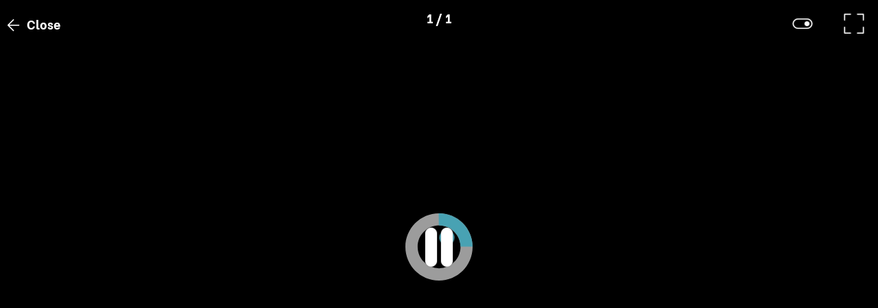

--- FILE ---
content_type: application/javascript
request_url: https://libs.joomeo.com/app/space/25.10/188.js
body_size: 6385
content:
"use strict";(self.webpackChunkspace=self.webpackChunkspace||[]).push([[188],{9188:(y,U,r)=>{r.r(U),r.d(U,{JooMyNetworkModule:()=>re});var l=r(6814),v=r(3933),c=r(9120),T=r(6670),e=r(8830),f=r(6191),d=r(6675),E=r(4985),o=r(7461),a=r(8890),p=r(691),g=r(1178),Z=r(6147),w=r(5892),N=r(3878);let A=(()=>{class i extends Z.S{constructor(t,n,_,u,m){super(t,n,_,u,m),this.TAG="JooMyNetworkPageService::",this._init()}_init(){}_destroy(){}_buildMenuItems(){this._actionMenuItems=[]}_onDestroy(){this._destroy()}_onDialog(t){}_onMainMenu(t){}_onNavigation(t){}}return i.\u0275fac=function(t){return new(t||i)(e.LFG(w.eo),e.LFG(N.g),e.LFG(c.OH),e.LFG(c.QP),e.LFG(c.q4))},i.\u0275prov=e.Yz7({token:i,factory:i.\u0275fac}),i})();var k=r(6141),I=r(1678),G=r(9862),x=r(7130),L=r(1645),b=r(5882),R=r(6593),M=r(5675);function C(i,s){1&i&&(e.TgZ(0,"div",29),e._uU(1,"\n                            "),e.TgZ(2,"div",30),e._uU(3,"\n                                "),e.TgZ(4,"ul",14),e._uU(5,"\n                                    "),e.TgZ(6,"li",31),e._uU(7,"\n                                        "),e.TgZ(8,"div",32),e._uU(9,"\n                                            "),e.TgZ(10,"p",33),e._uU(11),e.ALo(12,"translate"),e.qZA(),e._uU(13,"\n                                        "),e.qZA(),e._uU(14,"\n                                    "),e.qZA(),e._uU(15,"\n                                "),e.qZA(),e._uU(16,"\n                            "),e.qZA(),e._uU(17,"\n                        "),e.qZA()),2&i&&(e.xp6(11),e.Oqu(e.xi3(12,1,"GLOBAL_NEW","nouveau")))}function D(i,s){if(1&i&&(e.TgZ(0,"span",36),e._uU(1),e.ALo(2,"translate"),e.qZA()),2&i){const t=e.oxw(2);e.xp6(1),e.AsE("\n                                                        ",t.networkUser.stats.albums," ",e.xi3(2,2,"GLOBAL_ALBUM","album"),"")}}function O(i,s){if(1&i&&(e.TgZ(0,"span",36),e._uU(1),e.ALo(2,"translate"),e.qZA()),2&i){const t=e.oxw(2);e.xp6(1),e.AsE("\n                                                        ",t.networkUser.stats.albums," ",e.xi3(2,2,"GLOBAL_ALBUMS","albums"),"")}}function J(i,s){if(1&i&&(e.TgZ(0,"p",34),e._uU(1,"\n                                                    "),e.YNc(2,D,3,5,"span",35),e._uU(3,"\n                                                        "),e.YNc(4,O,3,5,"span",35),e._uU(5,"\n                                                    "),e.qZA()),2&i){const t=e.oxw();e.xp6(2),e.Q6J("ngIf",t.networkUser.stats.albums>=0&&t.networkUser.stats.albums<=1),e.xp6(2),e.Q6J("ngIf",t.networkUser.stats.albums>1)}}function j(i,s){1&i&&e._UZ(0,"div",37)}function B(i,s){1&i&&e._UZ(0,"div",38)}function P(i,s){1&i&&e._UZ(0,"div",39)}const Y=function(i){return{key:"SPACE_NAME",data:i}},q=function(i){return[i]},F=function(i){return{url:i,suffix_2x:!1}};let V=(()=>{class i extends b.R{constructor(t,n){super(t),this._sanitizer=n,this.action=new e.vpe}_isDisplayed(){}_onInit(){}_afterViewInit(){}_onDestroy(){}getCoverStyle(){let t=null;return null!=this.networkUser&&null!=this.networkUser&&this.networkUser instanceof d.H&&null!=this.networkUser.covers&&(t=this._sanitizer.bypassSecurityTrustStyle("url("+this.networkUser.covers.medium+")")),t}goToNetworkUser(){this.action.emit(this.networkUser)}}return i.\u0275fac=function(t){return new(t||i)(e.Y36(w.eo),e.Y36(R.H7))},i.\u0275cmp=e.Xpm({type:i,selectors:[["joo-my-network-grid-element"]],inputs:{networkUser:"networkUser",sessionid:"sessionid"},outputs:{action:"action"},features:[e.qOj],decls:99,vars:25,consts:[[1,"box","box--background-light-lighter","box--border","box--hover",3,"jooTooltip"],[1,"link","link--over-all",3,"click"],[1,"box__element"],[1,"wrapper-margin","wrapper-margin--horizontal-small","wrapper-margin--top-small"],[1,"box"],[1,"box__element","box__element--h-fixed-150",2,"background-size","cover","background-position","center"],["class","layer layer--right layer--top","style","pointer-events:none;",4,"ngIf"],[1,"box__element",2,"margin-top","-50px"],[1,"content","content--h-fixed-50"],[1,"box","box--background-dark-alpha-lighter"],[1,"wrapper-margin","wrapper-margin--horizontal-small"],[1,"box__element","box__element--h-fixed-50"],[1,"wrapper-v-align"],[1,"wrapper-v-align__bottom"],[1,"list"],[1,"list__item","list__item--split"],[1,"list__item-split","list__item-split--icon","list__item-split--icon-avatar"],[1,"list__item-split","list__item-split--text","list__item-split--spacename"],[1,"title","title--light-lighter","title--margin-tiny","title--singleline",3,"innerHTML"],[1,"list__item"],[1,"avatar","avatar--round","avatar--center-top"],[1,"picture"],[1,"picture__img","picture__img--fit",3,"jooSrcSet"],[1,"list__item-split","list__item-split--text","list__item-split--text-avatar"],[1,"list__horizontal-item","list__horizontal-item--right"],["class","text text--primary",4,"ngIf"],["class","grid12-margin__wrapper grid12-margin__wrapper--h-adjust\n            grid12-margin-md__wrapper grid12-md__wrapper--reset\n            grid12-sm__wrapper grid12-sm__wrapper--reset",4,"ngIf"],["class","grid12-margin__wrapper grid12-margin__wrapper--reset\n            grid12-margin-md__wrapper grid12-md__wrapper--h-adjust\n            grid12-sm__wrapper grid12-sm__wrapper--reset",4,"ngIf"],["class","grid12-margin__wrapper grid12-margin__wrapper--reset\n            grid12-margin-md__wrapper grid12-md__wrapper--reset\n            grid12-sm__wrapper grid12-sm__wrapper--h-adjust",4,"ngIf"],[1,"layer","layer--right","layer--top",2,"pointer-events","none"],[1,"wrapper-margin","wrapper-margin--all-large","wrapper-margin-sm","wrapper-margin-sm--all"],[1,"list__horizontal-item","list__horizontal-item--bg-color-primary","list__horizontal-item--round"],[1,"wrapper-margin","wrapper-margin--horizontal-small","wrapper-margin--vertical-tiny"],[1,"text","text--small","text--bold","text--light-lighter","text--uppercase"],[1,"text","text--primary"],["class","text text--primary text--singleline",4,"ngIf"],[1,"text","text--primary","text--singleline"],[1,"grid12-margin__wrapper","grid12-margin__wrapper--h-adjust","grid12-margin-md__wrapper","grid12-md__wrapper--reset","grid12-sm__wrapper","grid12-sm__wrapper--reset"],[1,"grid12-margin__wrapper","grid12-margin__wrapper--reset","grid12-margin-md__wrapper","grid12-md__wrapper--h-adjust","grid12-sm__wrapper","grid12-sm__wrapper--reset"],[1,"grid12-margin__wrapper","grid12-margin__wrapper--reset","grid12-margin-md__wrapper","grid12-md__wrapper--reset","grid12-sm__wrapper","grid12-sm__wrapper--h-adjust"]],template:function(t,n){1&t&&(e.TgZ(0,"div"),e._uU(1,"\n    "),e.TgZ(2,"div",0),e.ALo(3,"translate"),e._uU(4,"\n        "),e.TgZ(5,"a",1),e.NdJ("click",function(){return n.goToNetworkUser()}),e.qZA(),e._uU(6,"\n        "),e.TgZ(7,"div",2),e._uU(8,"\n            "),e.TgZ(9,"div",3),e._uU(10,"\n                "),e.TgZ(11,"div",4),e._uU(12,"\n                    "),e.TgZ(13,"div",5),e._uU(14,"\n                        "),e.YNc(15,C,18,4,"div",6),e._uU(16,"\n                    "),e.qZA(),e._uU(17,"\n                    "),e.TgZ(18,"div",7),e._uU(19,"\n                        "),e.TgZ(20,"div",8),e._uU(21,"\n                            "),e.TgZ(22,"div",9),e._uU(23,"\n                                "),e.TgZ(24,"div",10),e._uU(25,"\n                                    "),e.TgZ(26,"div",11),e._uU(27,"\n                                        "),e.TgZ(28,"div",12),e._uU(29,"\n                                            "),e.TgZ(30,"div",13),e._uU(31,"\n                                                "),e.TgZ(32,"ul",14),e._uU(33,"\n                                                    "),e.TgZ(34,"li",15),e._uU(35,"\n                                                        "),e.TgZ(36,"div",16),e._uU(37,"\n                                                        "),e.qZA(),e._uU(38,"\n                                                        "),e.TgZ(39,"div",17),e._uU(40,"\n                                                            "),e.TgZ(41,"p",18),e._uU(42,"\n                                                            "),e.qZA(),e._uU(43,"\n                                                        "),e.qZA(),e._uU(44,"\n                                                    "),e.qZA(),e._uU(45,"\n                                                "),e.qZA(),e._uU(46,"\n                                            "),e.qZA(),e._uU(47,"\n                                        "),e.qZA(),e._uU(48,"\n                                    "),e.qZA(),e._uU(49,"\n                                "),e.qZA(),e._uU(50,"\n                            "),e.qZA(),e._uU(51,"\n                        "),e.qZA(),e._uU(52,"\n                        "),e.TgZ(53,"div",8),e._uU(54,"\n                            "),e.TgZ(55,"div",10),e._uU(56,"\n                                "),e.TgZ(57,"ul",14),e._uU(58,"\n                                    "),e.TgZ(59,"li",19),e._uU(60,"\n                                        "),e.TgZ(61,"div",16),e._uU(62,"\n                                            "),e.TgZ(63,"div",20),e._uU(64,"\n                                                "),e.TgZ(65,"picture",21),e._uU(66,"\n                                                    "),e._UZ(67,"img",22),e._uU(68,"\n                                                "),e.qZA(),e._uU(69,"\n                                            "),e.qZA(),e._uU(70,"\n                                        "),e.qZA(),e._uU(71,"\n                                        "),e.TgZ(72,"div",23),e._uU(73,"\n                                            "),e.TgZ(74,"ul",14),e._uU(75,"\n                                                "),e.TgZ(76,"li",24),e._uU(77,"\n                                                    "),e.YNc(78,J,6,2,"p",25),e._uU(79,"\n                                                "),e.qZA(),e._uU(80,"\n                                            "),e.qZA(),e._uU(81,"\n                                        "),e.qZA(),e._uU(82,"\n                                    "),e.qZA(),e._uU(83,"\n                                "),e.qZA(),e._uU(84,"\n                            "),e.qZA(),e._uU(85,"\n                        "),e.qZA(),e._uU(86,"\n                    "),e.qZA(),e._uU(87,"\n                "),e.qZA(),e._uU(88,"\n            "),e.qZA(),e._uU(89,"\n        "),e.qZA(),e._uU(90,"\n    "),e.qZA(),e._uU(91,"\n"),e.qZA(),e._uU(92,"\n"),e.YNc(93,j,1,0,"div",26),e._uU(94,"\n"),e.YNc(95,B,1,0,"div",27),e._uU(96,"\n"),e.YNc(97,P,1,0,"div",28),e._uU(98,"\n")),2&t&&(e.IyS("grid12-margin__",n.desktopGrid,"\n            grid12-margin-md__",n.tabletGrid,"\n            grid12-margin-sm__",n.mobileGrid,""),e.xp6(2),e.Q6J("jooTooltip",e.Dn7(3,15,"GLOBAL_ALT_GOTO_SPACE_WITH_NAME","acc\xe9der \xe0 l'espace 'STR_VAR[SPACE_NAME]'",e.VKq(21,q,e.VKq(19,Y,n.networkUser.spaceName)))),e.xp6(11),e.Udp("background-image",n.getCoverStyle()),e.xp6(2),e.Q6J("ngIf",n.networkUser.hasNew),e.xp6(26),e.Q6J("innerHTML",n.networkUser.spaceName,e.oJD),e.xp6(26),e.Q6J("jooSrcSet",e.VKq(23,F,n.networkUser.avatars.default+"?default=2")),e.xp6(11),e.Q6J("ngIf",null!=n.networkUser.stats&&n.networkUser.stats.albums>=0),e.xp6(15),e.Q6J("ngIf",n.displayWrapper(n.desktopGrid)),e.xp6(2),e.Q6J("ngIf",n.displayWrapper(n.tabletGrid)),e.xp6(2),e.Q6J("ngIf",n.displayWrapper(n.mobileGrid)))},dependencies:[l.O5,M.b,c.FV,c.cG],encapsulation:2}),i})();const W=function(i,s){return{title:i,icon:"network",titleBar:s}};function Q(i,s){if(1&i&&(e.TgZ(0,"joo-header-page",9),e.ALo(1,"translate"),e._uU(2,"\n"),e.qZA()),2&i){const t=e.oxw();e.Q6J("config",e.WLB(4,W,e.xi3(1,1,"GLOBAL_LABEL_MY_NETWORK","Mon r\xe9seau"),!!t.context.isManager()))}}function K(i,s){if(1&i){const t=e.EpF();e.TgZ(0,"joo-header-grid",10),e.NdJ("emitter",function(_){e.CHM(t);const u=e.oxw();return e.KtG(u.headerGridEmit(_))}),e.qZA()}if(2&i){const t=e.oxw();e.Q6J("config",t.headerGridConfig)}}function z(i,s){1&i&&(e.TgZ(0,"div",11),e._uU(1,"\n                "),e.TgZ(2,"div",12),e._uU(3,"\n                    "),e.TgZ(4,"div",13),e._uU(5,"\n                        "),e.TgZ(6,"div",14),e._uU(7,"\n                            "),e.TgZ(8,"div",15),e._uU(9,"\n                                "),e.TgZ(10,"div",16),e._uU(11,"\n                                    "),e.TgZ(12,"p",17),e._uU(13),e.ALo(14,"translate"),e.qZA(),e._uU(15,"\n                                "),e.qZA(),e._uU(16,"\n                            "),e.qZA(),e._uU(17,"\n                        "),e.qZA(),e._uU(18,"\n                    "),e.qZA(),e._uU(19,"\n                "),e.qZA(),e._uU(20,"\n            "),e.qZA()),2&i&&(e.xp6(13),e.hij("\n                                        ",e.xi3(14,1,"GLOBAL_LABEL_NO_NETWORK_USER","Aucun acc\xe8s n'est enregistr\xe9 dans votre r\xe9seau !"),""))}function H(i,s){if(1&i){const t=e.EpF();e.TgZ(0,"joo-my-network-grid-element",19),e.NdJ("action",function(_){e.CHM(t);const u=e.oxw(2);return e.KtG(u.goToNetworkUser(_))}),e._uU(1,"\n                "),e.qZA()}if(2&i){const t=s.$implicit,n=s.index,_=e.oxw(2);e.Q6J("position",n)("networkUser",t)("sessionid",_.context.sessionid)("desktopGrid",_.desktopGrid)("xlGrid",_.xlGrid)("tabletGrid",_.tabletGrid)("mobileGrid",_.mobileGrid)}}function X(i,s){if(1&i&&(e.TgZ(0,"span"),e._uU(1,"\n                "),e.YNc(2,H,2,7,"joo-my-network-grid-element",18),e._uU(3,"\n            "),e.qZA()),2&i){const t=e.oxw();e.xp6(2),e.Q6J("ngForOf",t.rawNetworkUsers)}}function $(i,s){if(1&i){const t=e.EpF();e.TgZ(0,"div",11),e._uU(1,"\n                "),e.TgZ(2,"div",23),e._uU(3,"\n                    "),e.TgZ(4,"div",16),e._uU(5,"\n                        "),e.TgZ(6,"button",25),e.NdJ("click",function(){e.CHM(t);const _=e.oxw(2);return e.KtG(_.loadNext())}),e._uU(7),e.ALo(8,"translate"),e.qZA(),e._uU(9,"\n                    "),e.qZA(),e._uU(10,"\n                "),e.qZA(),e._uU(11,"\n            "),e.qZA()}2&i&&(e.xp6(7),e.hij("\n                            ",e.xi3(8,1,"GLOBAL_LABEL_DISPLAY_NEXT","Afficher la suite"),"\n                        "))}function ee(i,s){if(1&i&&(e.TgZ(0,"div",20,21),e._uU(2,"\n        "),e.TgZ(3,"div",22),e._uU(4,"\n            "),e.YNc(5,$,12,4,"div",6),e._uU(6,"\n            "),e.TgZ(7,"div",11),e._uU(8,"\n                "),e.TgZ(9,"div",23),e._uU(10,"\n                    "),e.TgZ(11,"div",16),e._uU(12,"\n                        "),e._UZ(13,"div",24),e._uU(14,"\n                    "),e.qZA(),e._uU(15,"\n                "),e.qZA(),e._uU(16,"\n            "),e.qZA(),e._uU(17,"\n        "),e.qZA(),e._uU(18,"\n    "),e.qZA()),2&i){const t=e.oxw();e.xp6(5),e.Q6J("ngIf",!t.autoLoad&&!t.isLastPage()&&t.networkUsersLength>0)}}const ie=T.Bz.forChild([{path:"",component:(()=>{class i extends E.y{constructor(t,n,_,u,m,h,S,oe,se){super(t,n),this._myNetworkService=_,this._changeDetector=u,this._http=m,this._translateService=h,this._myNetworkPageService=S,this._snackBarService=oe,this._treeStructureSidenavService=se,this.TAG="JooMyNetworkComponent::",this.DEFAULT_GRID_SIZE_XL=3,this.DEFAULT_GRID_SIZE_DESKTOP=4,this.DEFAULT_GRID_SIZE_TABLET=6,this.DEFAULT_GRID_SIZE_MOBILE=12,this._rawNetworkUsers=[],this._stopSubscriptions=!1,this.xlGrid=this.DEFAULT_GRID_SIZE_XL,this.desktopGrid=this.DEFAULT_GRID_SIZE_DESKTOP,this.tabletGrid=this.DEFAULT_GRID_SIZE_TABLET,this.mobileGrid=this.DEFAULT_GRID_SIZE_MOBILE,this._sessionService=new o.V(this._http,this._contextService)}_init(){super._init(),this._myNetworkService.available&&null!=this._myNetworkService.networkUsers&&(this._buildHeaderGrid(),this._myNetworkServiceSubscription=this._myNetworkService.networkUsers.subscribe(t=>{this.loading=!1,null==t||t instanceof Array?null!=t&&t instanceof Array?(this._rawNetworkUsers=t,this.listInfo=this._myNetworkService.listInfo):this.loadNext():t instanceof f.cc?this._onError=!0:t instanceof f.pi&&(0==t.offset&&(this._rawNetworkUsers=[]),this.loading=!0),this._buildHeaderGrid(),this._changeDetector.markForCheck()}),this._treeStructureSidenavService.opened$.pipe((0,k.o)(t=>!this._stopSubscriptions)).subscribe(t=>{!0===t?(this.xlGrid=4,this.desktopGrid=6,this.tabletGrid=12):(this.xlGrid=this.DEFAULT_GRID_SIZE_XL,this.desktopGrid=this.DEFAULT_GRID_SIZE_DESKTOP,this.tabletGrid=this.DEFAULT_GRID_SIZE_TABLET),this._changeDetector.markForCheck(),this._changeDetector.detectChanges()}))}_buildHeaderGrid(){let t="",n=g.y.STATUS_INITIALIZING;this.loading?(t=this._translateService.translate("GLOBAL_LABEL_NETWORK_USER","STR_VAR[NUMBER] acc\xe8s vers des espaces Joomeo",[{key:"NUMBER",data:"---"}]),n=g.y.STATUS_INITIALIZING):this._onError?(t=this._translateService.translate("GLOBAL_ERROR_LOADING_FOLDERS","Une erreur s'est produite lors du chargement des dossiers !"),n=g.y.STATUS_ON_ERROR):this.networkUsersLength>=0&&(t=this._translateService.translate(this.networkUsersLength<=1?"GLOBAL_LABEL_NETWORK_USER":"GLOBAL_LABEL_NETWORK_USERS","STR_VAR[NUMBER] acc\xe8s vers des espaces Joomeo",[{key:"NUMBER",data:this.networkUsersLength}]),n=g.y.STATUS_INITIALIZED),this._headerGridConfig={label:t,status:n}}_restoreScroll(){}_saveScroll(){}_onViewInit(){}_onDestroy(){null!=this._myNetworkServiceSubscription&&this._myNetworkServiceSubscription.unsubscribe(),null!=this._loadNetworkSessionSubscriptionEmitter&&this._loadNetworkSessionSubscriptionEmitter.unsubscribe(),this._stopSubscriptions=!0}_hideAlertBox(){this._snackBarService.hide()}_showConnectionInProgress(t){this._snackBarService.info(this._translateService.translate("MY_NETWORK_CONNECTION_IN_PROGRESS","Connexion \xe0 l'espace STR_VAR[SPACE_NAME] en cours...",[{key:"SPACE_NAME",data:t}]))}_showRedirectionInProgress(t){this._snackBarService.info(this._translateService.translate("MY_NETWORK_REDIRECTION_IN_PROGRESS","Redirection vers l'espace STR_VAR[SPACE_NAME] en cours...",[{key:"SPACE_NAME",data:t}]))}_showConnectionError(t){this._snackBarService.error(this._translateService.translate("MY_NETWORK_CONNECTION_ERROR","Une erreur s'est produite lors de la connexion \xe0 l'espace STR_VAR[SPACE_NAME]. Merci d'essayer \xe0 nouveau !",[{key:"SPACE_NAME",data:t}]))}loadNext(){let t=!1;return!this.onError&&null!=this._myNetworkService.loadNext()&&(t=!0,this.loading=!0,this.hasLoadNext=!0,this._changeDetector.markForCheck()),t}reloadNetworkUsers(){let t=!1;return this.onError&&null!=this._myNetworkService.loadNext()&&(t=!0,this._onError=!1,this.loading=!0,this._changeDetector.markForCheck()),t}headerGridEmit(t){if(null!=t)switch(t.eventName){case g.b.EVENT_NAME_SORT:break;case g.b.EVENT_NAME_RETRY:this.reloadNetworkUsers()}}goToNetworkUser(t){if(null!=t&&t instanceof d.H&&null!=t.contact&&t.contact.contactid){null!=this._loadNetworkSessionSubscriptionEmitter&&this._loadNetworkSessionSubscriptionEmitter.unsubscribe();let n={type:"network"};if(n.spaceName=t.spaceName,n.contactid=t.contact.contactid,this._loadNetworkSessionSubscriptionEmitter=this._sessionService.post({action:o.V.ACTION_INIT,sessionid:this.context.sessionid,payload:n}),null!=this._loadNetworkSessionSubscriptionEmitter){let u;this._showConnectionInProgress(t.spaceName),u=this._loadNetworkSessionSubscriptionEmitter.subscribe(m=>{if(u.unsubscribe(),null!=m&&null!=m.data){let h=Object.assign(new a.S,m.data);if(null!=h.sessionid&&h.spaceName==t.spaceName)if(this._showRedirectionInProgress(t.spaceName),(0,e.X6Q)())location.href=t.privateURL+"?sessionid="+h.sessionid;else{let S=h.spaceName.replace(/\./g,"_-_");p.g.create("_joo_coo_guest_"+S+"_sessionid",h.sessionid,1,null!=this.context&&null!=this.context.joomeo?this.context.joomeo.domain:null),location.href=t.privateURL}}else this._showConnectionError(t.spaceName)},m=>{u.unsubscribe(),this._showConnectionError(t.spaceName)})}}else this._showConnectionError("")}get onError(){return this._onError}get rawNetworkUsers(){return this._rawNetworkUsers}get networkUsersLength(){let t=0;return null!=this._rawNetworkUsers&&this._rawNetworkUsers instanceof Array&&(t=this._rawNetworkUsers.length),t}get headerGridConfig(){return this._headerGridConfig}}return i.\u0275fac=function(t){return new(t||i)(e.Y36(w.eo),e.Y36(e.R0b),e.Y36(I.W),e.Y36(e.sBO),e.Y36(G.eN),e.Y36(c.DO),e.Y36(A),e.Y36(c.QP),e.Y36(x.l))},i.\u0275cmp=e.Xpm({type:i,selectors:[["joo-my-network"]],features:[e._Bn([A]),e.qOj],decls:25,vars:5,consts:[[3,"config",4,"ngIf"],[1,"content","content--background-lighter","content--margin","content--h-250","content-sm","content-sm--background-lighter","content-sm--margin-reset"],[1,"content__center","content__center--large","content-sm__center","content-sm__center--reset"],[1,"grid12-margin","grid12-margin--inner","grid12-margin-md","grid12-margin-md--inner","grid12-margin-sm"],[1,"grid12-margin__12"],[3,"config","emitter",4,"ngIf"],["class","grid12__12",4,"ngIf"],[4,"ngIf"],["class","content__center content__center--large",4,"ngIf"],[3,"config"],[3,"config","emitter"],[1,"grid12__12"],[1,"box"],[1,"box__element","box__element--margin-xlarge","box__element--h-fixed-150"],[1,"wrapper-v-align"],[1,"wrapper-v-align__center"],[1,"wrapper-h-align","wrapper-h-align--center"],[1,"title","title--large"],[3,"position","networkUser","sessionid","desktopGrid","xlGrid","tabletGrid","mobileGrid","action",4,"ngFor","ngForOf"],[3,"position","networkUser","sessionid","desktopGrid","xlGrid","tabletGrid","mobileGrid","action"],[1,"content__center","content__center--large"],["bottomArea",""],[1,"grid12"],[1,"wrapper-margin","wrapper-margin--all-xlarge"],[1,"loader","loader--large","loader--primary"],[1,"button",3,"click"]],template:function(t,n){1&t&&(e._uU(0,"\n"),e.YNc(1,Q,3,7,"joo-header-page",0),e._uU(2,"\n\n"),e.TgZ(3,"div",1),e._uU(4,"\n    "),e.TgZ(5,"div",2),e._uU(6,"\n\n        "),e.TgZ(7,"div",3),e._uU(8,"\n            "),e._uU(9,"\n            "),e.TgZ(10,"div",4),e._uU(11,"\n                "),e.YNc(12,K,1,1,"joo-header-grid",5),e._uU(13,"\n            "),e.qZA(),e._uU(14,"\n            "),e.YNc(15,z,21,4,"div",6),e._uU(16,"\n            "),e.YNc(17,X,4,1,"span",7),e._uU(18,"\n        "),e.qZA(),e._uU(19,"\n    "),e.qZA(),e._uU(20,"\n    "),e._uU(21,"\n    "),e.YNc(22,ee,19,1,"div",8),e._uU(23,"\n"),e.qZA(),e._uU(24,"\n")),2&t&&(e.xp6(1),e.Q6J("ngIf",n.context.isManager()),e.xp6(11),e.Q6J("ngIf",null!=n.headerGridConfig),e.xp6(3),e.Q6J("ngIf",!n.onError&&!n.loading&&0==n.networkUsersLength),e.xp6(2),e.Q6J("ngIf",!n.onError&&!n.loading&&n.networkUsersLength>0),e.xp6(5),e.Q6J("ngIf",n.loading))},dependencies:[l.sg,l.O5,g.y,L.N,V,c.cG],encapsulation:2,changeDetection:0}),i})()}]);var ne=r(4418);let re=(()=>{class i{constructor(){}}return i.\u0275fac=function(t){return new(t||i)},i.\u0275mod=e.oAB({type:i}),i.\u0275inj=e.cJS({imports:[l.ez,v.m,c.RP,ie,ne.R]}),i})()},5882:(y,U,r)=>{r.d(U,{R:()=>f});var l=r(8830),v=r(718),c=r(5836),T=r(5892);const e=["elementRef"];let f=(()=>{class d extends c.t{constructor(o,a){super(o),this.TAG="JooSuperGridElementComponent::",this._activeIsDisplayed=!1,this._isDisplayedType=d.IS_DISPLAYED_TYPE_FIRST,this.xlGrid=3,this.desktopGrid=4,this.tabletGrid=6,this.mobileGrid=12,this._zone=a}_setScrollListener(){this._activeIsDisplayed&&null==this._advancedScrollListener&&(this._advancedScrollListener=new v.G(this._zone),this._delayedScrollSubscription=this._advancedScrollListener.delayedScroll.subscribe(o=>{null!=o&&this._checkIfDisplayed()},o=>{}),this._checkIfDisplayed())}_unsetScrollListener(){null!=this._advancedScrollListener&&(null!=this._delayedScrollSubscription&&(this._delayedScrollSubscription.unsubscribe(),this._delayedScrollSubscription=null),this._advancedScrollListener.destroy(),this._advancedScrollListener=null)}_checkIfDisplayed(){if(null!=this.elementRef){let o=this.elementRef.nativeElement,a=o.getBoundingClientRect().top,p=o.getBoundingClientRect().bottom;(a>0&&a<window.innerHeight||p>0&&p<window.innerHeight)&&(this._isDisplayed(),this._isDisplayedType==d.IS_DISPLAYED_TYPE_FIRST&&this._unsetScrollListener())}}emitViewInit(o){null!=this._viewInit&&(!o||o&&null!=this.elementsToDisplay&&this.position+1==this.elementsToDisplay)&&this._viewInit.emit(this.position)}ngOnInit(){this._onInit()}ngAfterViewInit(){null!=this.adjustSizeElements&&null!=this.elementRef&&this.adjustSizeElements.registerElement(this.elementRef),this._setScrollListener(),this._afterViewInit(),this.emitViewInit(!0)}ngOnDestroy(){null!=this.adjustSizeElements&&this.adjustSizeElements.unregisterElement(this.elementRef),this._unsetScrollListener(),this._onDestroy()}displayWrapper(o=12){let a=!1,p=12/o;return p>1&&(a=(this.position+1)%p==0),a}displayWrapperDesktop(){let o=!1,a=12/this.desktopGrid;return a>1&&(o=(this.position+1)%a==0),o}displayWrapperTablet(){let o=!1,a=12/this.tabletGrid;return a>1&&(o=(this.position+1)%a==0),o}displayWrapperMobile(){let o=!1,a=12/this.mobileGrid;return a>1&&(o=(this.position+1)%a==0),o}get activeIsDisplayed(){return this._activeIsDisplayed}set activeIsDisplayed(o){this._activeIsDisplayed=o}get viewInit(){return null==this._viewInit&&(this._viewInit=new l.vpe),this._viewInit}}return d.IS_DISPLAYED_TYPE_FIRST="first",d.IS_DISPLAYED_TYPE_ALLWAYS="allways",d.\u0275fac=function(o){return new(o||d)(l.Y36(T.eo),l.Y36(l.R0b))},d.\u0275dir=l.lG2({type:d,viewQuery:function(o,a){if(1&o&&l.Gf(e,5,l.SBq),2&o){let p;l.iGM(p=l.CRH())&&(a.elementRef=p.first)}},inputs:{position:"position",elementsToDisplay:"elementsToDisplay",xlGrid:"xlGrid",desktopGrid:"desktopGrid",tabletGrid:"tabletGrid",mobileGrid:"mobileGrid",adjustSizeElements:"adjustSizeElements"},outputs:{viewInit:"viewInit"},features:[l.qOj]}),d})()}}]);

--- FILE ---
content_type: application/javascript
request_url: https://libs.joomeo.com/app/space/25.10/827.js
body_size: 31578
content:
"use strict";(self.webpackChunkspace=self.webpackChunkspace||[]).push([[827],{1827:(mn,vt,r)=>{r.r(vt),r.d(vt,{JooAlbumModule:()=>ln});var S=r(6814),st=r(3933),l=r(9120),at=r(6670),_=r(1503),d=r(5892),g=r(6191),y=r(7582),Ht=r(6147),I=r(3878),qt=r(2994),Lt=r(9193),D=r(6512),et=r(117),it=r(6141),Ct=r(6124),Ut=r(1418),It=r(2413),Jt=r(6253),t=r(8830),Ot=r(5840),C=r(6029),O=r(1557),Y=r(7734),k=r(5338),f=r(7038),A=r(7715),L=r(618),Z=r(5502),x=r(4121),m=r(1899),R=r(6878),T=r(4767),u=r(6473),B=r(1488),ot=r(5567),H=r(5836),U=r(3286),Rt=r(3244);const Vt=["headerElement"],jt=["bottomElement"];let Qt=(()=>{class s extends x.l{constructor(e,n,a,o,c,h,p,b){super(e,n,a,o),this._dialogRef=a,this._changeDetector=o,this._albumsService=c,this._filesService=h,this._dialogService=p,this._translateService=b,this.TAG="SharingPublicRightsDialogComponent",this.SHARING_PUBLIC_RIGHTS_ID="sharing-public-rights",this._sharingPublicRightsInputEvent=new t.vpe}_initWithParams(){var e;let n=!1;var a;return null!=(null===(e=this.data)||void 0===e||null===(e=e.params)||void 0===e?void 0:e.entity)&&(this._entity=null===(a=this.data)||void 0===a||null===(a=a.params)||void 0===a?void 0:a.entity,this._sharingPublicRightsConfig={id:this.SHARING_PUBLIC_RIGHTS_ID,entity:this._entity,infoPosition:U.Q3.top},n=!0),n}_initWithInstanceState(){return!1}_afterInit(){}_getDialogContainerConfig(){return{id:"dialogContainer",title:this._translateService.translate("SHARING_PUBLIC_TITLE_RIGHTS","Droits des liens de partage publics"),dialog:null,primaryButton:{id:"save",type:"button",disabled:!this.mainButtonEnabled,color:"primary",width:"full",size:"small"},primaryLabel:this._translateService.translate("GLOBAL_SAVE","Save"),secondaryButton:{id:"cancel",type:"button",color:"alpha",width:"full",size:"small"},secondaryLabel:this._translateService.translate("GLOBAL_CANCEL","Annuler")}}_onCancel(){super._close()}_hasBeenUpdated(){return this._canSave}onDialogContainer(e){if(e)switch(e.eventName){case m.w.primary:this.save();break;case m.w.secondary:this.cancel()}}cancel(){this._dialogService.hide(!0)}save(){this._sharingPublicRightsInputEvent.emit({action:U.iB.save,data:null})}onSharingPublicRights(e){var n;if((null==e||null===(n=e.config)||void 0===n?void 0:n.id)==this.SHARING_PUBLIC_RIGHTS_ID)switch(e.eventName){case U.nm.canSave:this._canSave=!0===e.data,this._needToRefresh();break;case U.nm.saved:!0===e.data&&this._dialogService.hide(!0);break;case U.nm.cancelled:!0===e.data&&this._onCancel()}}get sharingPublicRightsConfig(){return this._sharingPublicRightsConfig}get sharingPublicRightsInputEvent$(){return this._sharingPublicRightsInputEvent.asObservable()}}return s.\u0275fac=function(e){return new(e||s)(t.Y36(l.Hn),t.Y36(t.R0b),t.Y36(R.hV),t.Y36(t.sBO),t.Y36(T.C),t.Y36(u.t),t.Y36(l.q4),t.Y36(l.DO))},s.\u0275cmp=t.Xpm({type:s,selectors:[["app-sharing-public-rights-dialog"]],viewQuery:function(e,n){if(1&e&&(t.Gf(Vt,5,t.SBq),t.Gf(jt,5,t.SBq)),2&e){let a;t.iGM(a=t.CRH())&&(n._headerElement=a.first),t.iGM(a=t.CRH())&&(n._bottomElement=a.first)}},standalone:!0,features:[t.qOj,t.jDz],decls:4,vars:4,consts:[[3,"config","inputEvent","event"]],template:function(e,n){1&e&&(t.TgZ(0,"app-dialog-container",0),t.NdJ("event",function(o){return n.onDialogContainer(o)}),t._uU(1,"\n    "),t.TgZ(2,"app-sharing-public-rights",0),t.NdJ("event",function(o){return n.onSharingPublicRights(o)}),t.qZA(),t._uU(3,"\n"),t.qZA()),2&e&&(t.Q6J("config",n.dialogContainerConfig)("inputEvent",n.dialogContainerInputEvent$),t.xp6(2),t.Q6J("config",n.sharingPublicRightsConfig)("inputEvent",n.sharingPublicRightsInputEvent$))},dependencies:[S.ez,l.RP,f.s3,l.Pw,f.Jp,Rt.N,Z.w],encapsulation:2,changeDetection:0}),s})();var q=r(8415);const zt=function(s){return{title:s}},Kt=function(){return{id:"",width:"full"}},Wt=function(s){return{id:"modify",type:"button",size:"small",color:"primary",smDevice:s}};let $=(()=>{class s extends H.t{constructor(e,n,a,o,c){super(e),this._translateService=n,this._filesService=a,this._albumsService=o,this._dialogService=c,this.TAG="SharingPublicRightsDisplayComponent"}isAlbum(){return this._entity instanceof _.Ir}isFile(){return this._entity instanceof C.jR}modify(){this._dialogService.show({img:this._entity.covers.small,title:this._entity.label,color:"light-lighter",component:Qt,data:{params:{entity:this._entity}}},!0)}get rights(){let e="";if(null!=this._entity&&((this.isAlbum()&&this._entity.public.accessRules.download||this.isFile()&&this._entity.public.accessRules.download)&&(e+=(e?", ":"")+this._translateService.translate("SHARING_PUBLIC_LABEL_DOWNLOAD_FILES","t\xe9l\xe9charger les fichiers")),this.isAlbum()&&this._entity.public.accessRules.printOrder&&(e+=(e?", ":"")+this._translateService.translate("SHARING_PUBLIC_LABEL_PRINT_PHOTOS","commander des tirages photos")),this.isAlbum()&&this._entity.public.status==_.Uz.STATUS_REFERENCED&&(e+=(e?", ":"")+this._translateService.translate("SHARING_PUBLIC_LABEL_PUBLISHED","publi\xe9 dans votre espace public")),this.isAlbum()&&this._entity.public.accessType==_._2.ACCESS_TYPE_CODE&&(e+=(e?", ":"")+this._translateService.translate("SHARING_PUBLIC_LABEL_CODE_PROTECTED","prot\xe9g\xe9 par code d'acc\xe8s")),this.isAlbum()&&this._entity.public.expirationDate>0)){let n=l.pT.formatDate(1e3*this._entity.public.expirationDate,this._translateService.translate("GLOBAL_DATE_FORMAT","dd/mm/YY"));e+=(e?", ":"")+this._translateService.translate("SHARING_PUBLIC_TEXT_EXPIRES_ON","expire le STR_VAR[date]",[{key:"date",data:n}])}return e=e?e.charAt(0).toUpperCase()+e.slice(1).toLowerCase():this._translateService.translate("SHARING_PUBLIC_LABEL_NO_RIGHTS","Aucun droit d\xe9finit"),e}set entity(e){this._entity=e}}return s.\u0275fac=function(e){return new(e||s)(t.Y36(d.eo),t.Y36(l.DO),t.Y36(u.t),t.Y36(T.C),t.Y36(l.q4))},s.\u0275cmp=t.Xpm({type:s,selectors:[["app-sharing-public-rights-display"]],inputs:{entity:"entity"},features:[t.qOj],decls:22,vars:23,consts:[[3,"config"],[1,"wrapper-h-align","wrapper-h-align--center"],[1,"text","text--primary","text--bold","text--margin-tiny"],[1,"text","text--primary","text--margin-large"],[1,"wrapper-h-align","wrapper-h-align--center","wrapper-h-align-sm"],[3,"config","event"]],template:function(e,n){1&e&&(t.TgZ(0,"app-dialog-section",0),t.ALo(1,"translate"),t._uU(2,"\n    "),t.TgZ(3,"div",1),t._uU(4,"\n        "),t.TgZ(5,"p",2),t._uU(6),t.ALo(7,"translate"),t.ALo(8,"translate"),t.qZA(),t._uU(9,"\n        "),t.TgZ(10,"p",3),t._uU(11),t.qZA(),t._uU(12,"\n    "),t.qZA(),t._uU(13,"\n    "),t.TgZ(14,"div",4),t._uU(15,"\n        "),t.TgZ(16,"joo-button",5),t.NdJ("event",function(){return n.modify()}),t._uU(17),t.ALo(18,"translate"),t.qZA(),t._uU(19,"\n    "),t.qZA(),t._uU(20,"\n"),t.qZA(),t._uU(21,"\n")),2&e&&(t.Q6J("config",t.VKq(18,zt,t.xi3(1,6,"GLOBAL_LABEL_ACCESS_RIGHTS","Droits d'acc\xe8s"))),t.xp6(6),t.AsE("",t.xi3(7,9,"SHARING_PUBLIC_LABEL_CURRENT_RIGHTS","Droits actuellement activ\xe9s"),"",t.xi3(8,12,"GLOBAL_2_POINTS"," :"),""),t.xp6(5),t.Oqu(n.rights),t.xp6(5),t.Q6J("config",t.VKq(21,Wt,t.DdM(20,Kt))),t.xp6(1),t.Oqu(t.xi3(18,15,"SHARING_PUBLIC_LABEL_MODIFY_SHARING_RIGHTS","Modifier les droits de partage")))},dependencies:[f.K9,q.J,l.cG],encapsulation:2,changeDetection:0}),s})();var J;const Xt=["headerElement"],$t=["bottomElement"];let lt=((J=class extends x.l{constructor(i,e,n,a,o,c,h,p,b,E){super(e,n,a,o),this._dialogRef=a,this._changeDetector=o,this._albumsService=c,this._filesService=h,this._sharingPublicService=p,this._dialogService=b,this._translateService=E,this.TAG="SharingPublicGalleryDialogComponent",this.context=i.context,this.navigation=i.navigation}_initWithEntity(i){if(null==this._currentState&&this.context.isManager()&&i instanceof _.Ir){this._currentState={},this._currentState.entity=i;let e={name:i.label,page:i.getPublicURL(),album:i};this._currentState.sharingPublicHeaderConfig={id:"sharingPublicHeader",entity:i,sharingPublicLinks:new O.m(e),showQRCode:!0,linkFormat:L.e.PAGE}}}_initSubscriptions(){this.isAlbum()&&this._albumsService.album.pipe((0,A.t)(this),(0,Y.h)(i=>!(i instanceof g.cc||i instanceof g.pi))).subscribe(i=>{null!=i&&i instanceof _.Ir&&(this._currentState.entity=i,this._changeDetector.detectChanges())})}_initWithParams(){var i;let e=!1;return(null===(i=this.data)||void 0===i||null===(i=i.params)||void 0===i?void 0:i.entity)instanceof _.Ir&&(this._initWithEntity(this.data.params.entity),e=!0),e}_initWithInstanceState(){var i,e;let n=!1;var a;return null!==(i=this.instanceState)&&void 0!==i&&null!==(i=i.state)&&void 0!==i&&i.entity&&(null===(e=this.instanceState)||void 0===e||null===(e=e.state)||void 0===e?void 0:e.entity)instanceof _.Ir&&(this._currentState=null===(a=this.instanceState)||void 0===a?void 0:a.state,n=!0),n}_afterInit(){this._initSubscriptions()}_getDialogContainerConfig(){return{id:"dialogContainer",title:this._translateService.translate("SHARING_PUBLIC_TITLE_GALLERY","Partage d'une galerie publique"),dialog:null,primaryButton:{id:"close",type:"button",color:"primary",width:"full",size:"small"},primaryLabel:this._translateService.translate("GLOBAL_CLOSE","Fermer"),secondaryButton:{id:"cancel",type:"button",color:"alpha",width:"full",size:"small"},secondaryLabel:this._sharingPublicService.secondaryButtonLabel}}onDialogContainer(i){if(i)switch(i.eventName){case m.w.primary:this.close();break;case m.w.secondary:this.cancel()}}cancel(){this._sharingPublicService.cancelPublicSharingDialog()}close(){super._close()}getInstanceState(){return{state:this._currentState}}isFile(){return this._currentState.entity instanceof C.jR}isAlbum(){return this._currentState.entity instanceof _.Ir}get entity(){return this._currentState.entity}get sharingPublicHeaderConfig(){return this._currentState.sharingPublicHeaderConfig}}).\u0275fac=function(i){return new(i||J)(t.Y36(d.eo),t.Y36(l.Hn),t.Y36(t.R0b),t.Y36(R.hV),t.Y36(t.sBO),t.Y36(T.C),t.Y36(u.t),t.Y36(B.E),t.Y36(l.q4),t.Y36(l.DO))},J.\u0275cmp=t.Xpm({type:J,selectors:[["app-sharing-public-dialog"]],viewQuery:function(i,e){if(1&i&&(t.Gf(Xt,5,t.SBq),t.Gf($t,5,t.SBq)),2&i){let n;t.iGM(n=t.CRH())&&(e._headerElement=n.first),t.iGM(n=t.CRH())&&(e._bottomElement=n.first)}},standalone:!0,features:[t.qOj,t.jDz],decls:6,vars:4,consts:[[3,"config","inputEvent","event"],[3,"config"],[3,"entity"]],template:function(i,e){1&i&&(t.TgZ(0,"app-dialog-container",0),t.NdJ("event",function(a){return e.onDialogContainer(a)}),t._uU(1,"\n    "),t._UZ(2,"app-sharing-public-header",1),t._uU(3,"\n    "),t._UZ(4,"app-sharing-public-rights-display",2),t._uU(5,"\n"),t.qZA()),2&i&&(t.Q6J("config",e.dialogContainerConfig)("inputEvent",e.dialogContainerInputEvent$),t.xp6(2),t.Q6J("config",e.sharingPublicHeaderConfig),t.xp6(2),t.Q6J("entity",e.entity))},dependencies:[S.ez,l.RP,k.y,ot.a,$,f.Jp,Z.w],encapsulation:2,changeDetection:0}),J);lt=(0,y.gn)([(0,A.c)()],lt);var V,te=r(5290),ee=r(5588),ie=r(9643),ne=r(7779);const se=["headerElement"],ae=["bottomElement"],oe=function(s){return{title:s,noMargins:!0}};let rt=((V=class extends x.l{constructor(i,e,n,a,o,c,h,p,b,E){super(e,n,a,o),this._dialogRef=a,this._changeDetector=o,this._albumsService=c,this._sharingPublicService=h,this._dialogService=p,this._translateService=b,this._snackbarService=E,this.TAG="SharingPublicSlideshowDialogComponent",this.context=i.context,this.navigation=i.navigation}_initWithEntity(i){if(null==this._currentState&&this.context.isManager()&&i instanceof _.Ir){let e={name:i.label,page:i.getPublicURL(),album:i},n=new O.m(e);this._currentState={},this._currentState.entity=i,this._currentState.sharingPublicHeaderConfig={id:"sharingPublicHeader",entity:i,sharingPublicLinks:n,showQRCode:!1,linkFormat:L.e.SLIDESHOW},this._currentState.sharingPublicHtmlCodeConfig={id:"sharingPublicHtmlCode",sharingPublicLinks:n,linkFormat:L.e.SLIDESHOW,url:n.html.slideshow.data},this._currentState.sharingPublicLinksState=n.state}}_updateWithEntity(i){if(this._currentState&&this.context.isManager()&&i instanceof _.Ir){let e={name:i.label,page:i.getPublicURL(),album:i},n=new O.m(e);n.state=this._currentState.sharingPublicLinksState,this._currentState.entity=i,this._currentState.sharingPublicHeaderConfig.entity=i,this._currentState.sharingPublicHeaderConfig.sharingPublicLinks=n,this._currentState.sharingPublicHtmlCodeConfig.sharingPublicLinks=n,this._currentState.sharingPublicHtmlCodeConfig.url=n.html.slideshow.data}}_initSubscriptions(){var i;(null===(i=this._currentState)||void 0===i?void 0:i.entity)instanceof _.Ir&&(this._entitySubscription=this._albumsService.album.pipe((0,A.t)(this),(0,Y.h)(e=>!(e instanceof g.cc||e instanceof g.pi))).subscribe(e=>{null!=e&&e instanceof _.Ir&&(this._updateWithEntity(e),this._changeDetector.markForCheck(),this._changeDetector.detectChanges())}))}_initWithParams(){var i;let e=!1;return(null===(i=this.data)||void 0===i||null===(i=i.params)||void 0===i?void 0:i.entity)instanceof _.Ir&&(this._initWithEntity(this.data.params.entity),e=!0),e}_initWithInstanceState(){var i,e;let n=!1;var a;return null!==(i=this.instanceState)&&void 0!==i&&null!==(i=i.state)&&void 0!==i&&i.entity&&(null===(e=this.instanceState)||void 0===e||null===(e=e.state)||void 0===e?void 0:e.entity)instanceof _.Ir&&(this._currentState=null===(a=this.instanceState)||void 0===a?void 0:a.state,this._updateWithEntity(this._currentState.entity),n=!0),n}_afterInit(){this._initSubscriptions()}_getDialogContainerConfig(){return{id:"dialogContainer",title:this._translateService.translate("SHARING_PUBLIC_TITLE_SLIDESHOW","Partage public d'un diaporama"),dialog:null,primaryButton:{id:"save",type:"button",color:"primary",width:"full",size:"small"},primaryLabel:this._translateService.translate("GLOBAL_CLOSE","Close"),secondaryButton:{id:"cancel",type:"button",color:"alpha",width:"full",size:"small"},secondaryLabel:this._sharingPublicService.secondaryButtonLabel}}_onCancel(){super._close()}onDialogContainer(i){if(i)switch(i.eventName){case m.w.primary:this.close();break;case m.w.secondary:this.cancel()}}onPublicHeaderEvent(i){if(this._currentState&&i.eventName==te.M.SLIDESHOW_URL_CHANGED){let e=this._currentState.sharingPublicHeaderConfig.sharingPublicLinks;e.slideshowUrl=i.data.slideshowState,this._currentState.sharingPublicLinksState=e.state,this._currentState.sharingPublicHtmlCodeConfig={...this._currentState.sharingPublicHtmlCodeConfig,url:i.data.slideshowState.url,sharingPublicLinks:e},this._currentState.sharingPublicHeaderConfig.slideshowUrlParamConfig={id:"slideshowUrlParam",...i.data.slideshowState},this._currentState.sharingPublicHeaderConfig.slideshowUrlParamConfig.url=e.slideshowBaseUrl,this._currentState.sharingPublicHeaderConfig.sharingPublicLinks=e,this._changeDetector.markForCheck()}}onPublicHtmlCode(i){if(this._currentState&&i.eventName==ee.o.sizeChanged){let e=i.data;this._currentState.sharingPublicLinksState=e.state,this._currentState.sharingPublicHtmlCodeConfig.sharingPublicLinks=e,this._currentState.sharingPublicHeaderConfig.sharingPublicLinks=e,this._changeDetector.markForCheck()}}cancel(){this._sharingPublicService.cancelPublicSharingDialog()}close(){super._close()}getInstanceState(){return{state:this._currentState}}onSoundidChanged(i){var e;let n=new _.Ir;n.albumid=(null===(e=this._currentState)||void 0===e?void 0:e.entity).albumid,n.soundid=null!=i?i:"-1";let a=this._albumsService.update(n);if(null!=a){let o=a.subscribe(c=>{o.unsubscribe()},c=>{o.unsubscribe(),this._snackbarService.error(this._translateService.translate("SHARING_PUBLIC_ERROR_SELECT_MUSIC","Une erreur s'est produite lors de la sauvegarde de la s\xe9lection de la musique"))})}else this._snackbarService.error(this._translateService.translate("SHARING_PUBLIC_ERROR_SELECT_MUSIC","Une erreur s'est produite lors de la sauvegarde de la s\xe9lection de la musique"))}get entity(){var i;return null===(i=this._currentState)||void 0===i?void 0:i.entity}get sharingPublicHeaderConfig(){var i;return null===(i=this._currentState)||void 0===i?void 0:i.sharingPublicHeaderConfig}get sharingPublicHtmlCodeConfig(){var i;return null===(i=this._currentState)||void 0===i?void 0:i.sharingPublicHtmlCodeConfig}get currentSoundid(){var i;return(null===(i=this._currentState)||void 0===i?void 0:i.entity).soundid}}).\u0275fac=function(i){return new(i||V)(t.Y36(d.eo),t.Y36(l.Hn),t.Y36(t.R0b),t.Y36(R.hV),t.Y36(t.sBO),t.Y36(T.C),t.Y36(B.E),t.Y36(l.q4),t.Y36(l.DO),t.Y36(l.QP))},V.\u0275cmp=t.Xpm({type:V,selectors:[["app-sharing-slideshow-dialog"]],viewQuery:function(i,e){if(1&i&&(t.Gf(se,5,t.SBq),t.Gf(ae,5,t.SBq)),2&i){let n;t.iGM(n=t.CRH())&&(e._headerElement=n.first),t.iGM(n=t.CRH())&&(e._bottomElement=n.first)}},standalone:!0,features:[t.qOj,t.jDz],decls:14,vars:12,consts:[[3,"config","inputEvent","event"],[3,"config","event"],[3,"config"],[3,"soundid","soundidChanged"],[3,"entity"]],template:function(i,e){1&i&&(t.TgZ(0,"app-dialog-container",0),t.NdJ("event",function(a){return e.onDialogContainer(a)}),t._uU(1,"\n    "),t.TgZ(2,"app-sharing-public-header",1),t.NdJ("event",function(a){return e.onPublicHeaderEvent(a)}),t.qZA(),t._uU(3,"\n    "),t.TgZ(4,"app-dialog-section",2),t.ALo(5,"translate"),t._uU(6,"\n        "),t.TgZ(7,"joo-sound-selector",3),t.NdJ("soundidChanged",function(a){return e.onSoundidChanged(a)}),t.qZA(),t._uU(8,"\n    "),t.qZA(),t._uU(9,"\n    "),t.TgZ(10,"app-sharing-public-html-code",1),t.NdJ("event",function(a){return e.onPublicHtmlCode(a)}),t.qZA(),t._uU(11,"\n    "),t._UZ(12,"app-sharing-public-rights-display",4),t._uU(13,"\n"),t.qZA()),2&i&&(t.Q6J("config",e.dialogContainerConfig)("inputEvent",e.dialogContainerInputEvent$),t.xp6(2),t.Q6J("config",e.sharingPublicHeaderConfig),t.xp6(2),t.Q6J("config",t.VKq(10,oe,t.xi3(5,7,"GLOBAL_LABEL_MUSIC_ALBUM","Musique associ\xe9e \xe0 l\u2019album"))),t.xp6(3),t.Q6J("soundid",e.currentSoundid),t.xp6(3),t.Q6J("config",e.sharingPublicHtmlCodeConfig),t.xp6(2),t.Q6J("entity",e.entity))},dependencies:[S.ez,l.RP,l.cG,f.s3,l.Pw,f.Jp,k.y,ot.a,$,ie.O,Z.w,q.J,st.m,ne.M],encapsulation:2,changeDetection:0}),V);rt=(0,y.gn)([(0,A.c)()],rt);var j,Pt=r(9174);const le=["headerElement"],re=["bottomElement"];function _e(s,i){if(1&s){const e=t.EpF();t.TgZ(0,"a",20),t.NdJ("click",function(){t.CHM(e);const a=t.oxw();return t.KtG(a.close())}),t.ALo(1,"translate"),t.qZA()}if(2&s){const e=t.oxw();t.Q6J("jooTooltip",t.xi3(1,2,"GLOBAL_ALT_PUBLISH_TO_FACEBOOK","publier vers Facebook"))("href",e.facebookLink,t.LSH)}}function ce(s,i){if(1&s){const e=t.EpF();t.TgZ(0,"a",20),t.NdJ("click",function(){t.CHM(e);const a=t.oxw();return t.KtG(a.close())}),t.ALo(1,"translate"),t.qZA()}if(2&s){const e=t.oxw();t.Q6J("jooTooltip",t.xi3(1,2,"GLOBAL_ALT_PUBLISH_TO_TWITTER","publier vers Twitter"))("href",e.twitterLink,t.LSH)}}const ue=function(s){return{title:s}};let _t=((j=class extends x.l{constructor(i,e,n,a,o,c,h,p,b){super(e,n,a,o),this._dialogRef=a,this._changeDetector=o,this._translateService=c,this._albumsService=h,this._sharingPublicService=p,this._dialogService=b,this.TAG="SharingPublicSocialDialogComponent",this.context=i.context,this.navigation=i.navigation}_initWithEntity(i){if(null==this._currentState&&this.context.isManager()&&i instanceof _.Ir){let e={name:i.label,page:i.getPublicURL(),album:i};this._sharingLinks=new O.m(e),this._currentState={},this._currentState.entity=i,this._currentState.sharingPublicFormatSelectorConfig={id:"sharingPublicFormatSelector",sharingPublicLinks:this._sharingLinks,linkFormat:L.e.PAGE,title:this._translateService.translate("SHARING_PUBLIC_LABEL_LINK_PREFERENCES","Pr\xe9f\xe9rences du lien")},this._currentState.sharingPublicLinksState=this._sharingLinks.state,this._currentState.selectedFormat=L.e.PAGE,this._twitterLink=this._sharingLinks.twitter[this._currentState.selectedFormat].data,this._facebookLink=this._sharingLinks.facebook[this._currentState.selectedFormat].data}}_updateWithEntity(i){if(this._currentState&&this.context.isManager()&&i instanceof _.Ir){let e={name:i.label,page:i.getPublicURL(),album:i};this._sharingLinks=new O.m(e),this._sharingLinks.state=this._currentState.sharingPublicLinksState,this._currentState.entity=i,this._currentState.sharingPublicFormatSelectorConfig.sharingPublicLinks=this._sharingLinks,this._twitterLink=this._sharingLinks.twitter[this._currentState.selectedFormat].data,this._facebookLink=this._sharingLinks.facebook[this._currentState.selectedFormat].data}}_initSubscriptions(){var i;(null===(i=this._currentState)||void 0===i?void 0:i.entity)instanceof _.Ir&&this._albumsService.album.pipe((0,A.t)(this),(0,Y.h)(e=>!(e instanceof g.cc||e instanceof g.pi))).subscribe(e=>{null!=e&&e instanceof _.Ir&&(this._updateWithEntity(e),this._changeDetector.markForCheck())})}_cancel(){this._sharingPublicService.cancelPublicSharingDialog()}_initWithParams(){var i;let e=!1;return(null===(i=this.data)||void 0===i||null===(i=i.params)||void 0===i?void 0:i.entity)instanceof _.Ir&&(this._initWithEntity(this.data.params.entity),e=!0),e}_initWithInstanceState(){var i,e;let n=!1;var a;return null!==(i=this.instanceState)&&void 0!==i&&null!==(i=i.state)&&void 0!==i&&i.entity&&(null===(e=this.instanceState)||void 0===e||null===(e=e.state)||void 0===e?void 0:e.entity)instanceof _.Ir&&(this._currentState=null===(a=this.instanceState)||void 0===a?void 0:a.state,this._updateWithEntity(this._currentState.entity),n=!0),n}_afterInit(){this._initSubscriptions()}_getDialogContainerConfig(){return{id:"dialogContainer",title:this._translateService.translate("SHARING_PUBLIC_TITLE_SOCIAL_NETWORK","Partage public sur les r\xe9seaux sociaux"),dialog:null,primaryButton:{id:"close",type:"button",color:"primary",width:"full",size:"small"},primaryLabel:this._translateService.translate("GLOBAL_CLOSE","Fermer"),secondaryButton:{id:"cancel",type:"button",color:"alpha",width:"full",size:"small"},secondaryLabel:this._sharingPublicService.secondaryButtonLabel}}onDialogContainer(i){if(i)switch(i.eventName){case m.w.primary:super._close();break;case m.w.secondary:this._cancel()}}onSharingPublicFormatSelector(i){i&&i.eventName===L.E.CHANGED&&(this._sharingLinks=this._currentState.sharingPublicFormatSelectorConfig.sharingPublicLinks,this._currentState.sharingPublicFormatSelectorConfig.slideshowUrlParamConfig=i.data.slideshowUrlParamConfig,this._currentState.sharingPublicFormatSelectorConfig.linkFormat=i.data.linkFormat,this._currentState.sharingPublicLinksState=this._sharingLinks.state,this._currentState.selectedFormat=i.data.linkFormat,this._twitterLink=this._sharingLinks.twitter[this._currentState.selectedFormat].data,this._facebookLink=this._sharingLinks.facebook[this._currentState.selectedFormat].data,setTimeout(()=>{this._changeDetector.markForCheck()}))}getInstanceState(){return{state:this._currentState}}close(){super._close()}get facebookLink(){return this._facebookLink}get twitterLink(){return this._twitterLink}get sharingPublicFormatSelectorConfig(){return this._currentState.sharingPublicFormatSelectorConfig}get entity(){var i;return null===(i=this._currentState)||void 0===i?void 0:i.entity}}).\u0275fac=function(i){return new(i||j)(t.Y36(d.eo),t.Y36(l.Hn),t.Y36(t.R0b),t.Y36(R.hV),t.Y36(t.sBO),t.Y36(l.DO),t.Y36(T.C),t.Y36(B.E),t.Y36(l.q4))},j.\u0275cmp=t.Xpm({type:j,selectors:[["app-sharing-public-social-dialog"]],viewQuery:function(i,e){if(1&i&&(t.Gf(le,5,t.SBq),t.Gf(re,5,t.SBq)),2&i){let n;t.iGM(n=t.CRH())&&(e._headerElement=n.first),t.iGM(n=t.CRH())&&(e._bottomElement=n.first)}},standalone:!0,features:[t.qOj,t.jDz],decls:86,vars:16,consts:[[3,"config","inputEvent","event"],[1,"box"],[1,"box__element"],[3,"config","event"],[3,"config"],[1,"wrapper-margin","wrapper-margin--top"],[1,"text","text--center","text--margin-large"],[1,"grid12"],[1,"grid12__6"],[1,"wrapper-h-align","wrapper-h-align--right"],[1,"wrapper-margin","wrapper-margin--all"],[1,"box","box--border","box--hover","box--button-selector"],[1,"wrapper-v-align"],[1,"wrapper-v-align__center"],[1,"wrapper-h-align","wrapper-h-align--center"],[1,"icon","icon--xlarge","icon--facebook"],["target","_blank","class","link link--over-all",3,"jooTooltip","href","click",4,"ngIf"],[1,"wrapper-h-align","wrapper-h-align--left"],[1,"icon","icon--xlarge","icon--twitter"],[3,"entity"],["target","_blank",1,"link","link--over-all",3,"jooTooltip","href","click"]],template:function(i,e){1&i&&(t.TgZ(0,"app-dialog-container",0),t.NdJ("event",function(a){return e.onDialogContainer(a)}),t._uU(1,"\n    "),t.TgZ(2,"div",1),t._uU(3,"\n        "),t._uU(4,"\n        "),t.TgZ(5,"div",2),t._uU(6,"\n            "),t.TgZ(7,"app-sharing-public-format-selector",3),t.NdJ("event",function(a){return e.onSharingPublicFormatSelector(a)}),t._uU(8,"\n            "),t.qZA(),t._uU(9,"\n        "),t.qZA(),t._uU(10,"\n        "),t.TgZ(11,"div",2),t._uU(12,"\n            "),t.TgZ(13,"app-dialog-section",4),t.ALo(14,"translate"),t._uU(15,"\n                "),t.TgZ(16,"div",5),t._uU(17,"\n                    "),t.TgZ(18,"p",6),t._uU(19),t.ALo(20,"translate"),t.qZA(),t._uU(21,"\n                "),t.qZA(),t._uU(22,"\n                "),t.TgZ(23,"div",7),t._uU(24,"\n                    "),t._uU(25,"\n                    "),t.TgZ(26,"div",8),t._uU(27,"\n                        "),t.TgZ(28,"div",9),t._uU(29,"\n                            "),t.TgZ(30,"div",10),t._uU(31,"\n                                "),t.TgZ(32,"div",11),t._uU(33,"\n                                    "),t.TgZ(34,"div",12),t._uU(35,"\n                                        "),t.TgZ(36,"div",13),t._uU(37,"\n                                            "),t.TgZ(38,"div",14),t._uU(39,"\n                                                "),t._UZ(40,"i",15),t._uU(41,"\n                                            "),t.qZA(),t._uU(42,"\n                                        "),t.qZA(),t._uU(43,"\n                                    "),t.qZA(),t._uU(44,"\n                                    "),t.YNc(45,_e,2,5,"a",16),t._uU(46,"\n                                "),t.qZA(),t._uU(47,"\n                            "),t.qZA(),t._uU(48,"\n                        "),t.qZA(),t._uU(49,"\n                    "),t.qZA(),t._uU(50,"\n                    "),t._uU(51,"\n                    "),t.TgZ(52,"div",8),t._uU(53,"\n                        "),t.TgZ(54,"div",17),t._uU(55,"\n                            "),t.TgZ(56,"div",10),t._uU(57,"\n                                "),t.TgZ(58,"div",11),t._uU(59,"\n                                    "),t.TgZ(60,"div",12),t._uU(61,"\n                                        "),t.TgZ(62,"div",13),t._uU(63,"\n                                            "),t.TgZ(64,"div",14),t._uU(65,"\n                                                "),t._UZ(66,"i",18),t._uU(67,"\n                                            "),t.qZA(),t._uU(68,"\n                                        "),t.qZA(),t._uU(69,"\n                                    "),t.qZA(),t._uU(70,"\n                                    "),t.YNc(71,ce,2,5,"a",16),t._uU(72,"\n                                "),t.qZA(),t._uU(73,"\n                            "),t.qZA(),t._uU(74,"\n                        "),t.qZA(),t._uU(75,"\n                    "),t.qZA(),t._uU(76,"\n                "),t.qZA(),t._uU(77,"\n            "),t.qZA(),t._uU(78,"\n        "),t.qZA(),t._uU(79,"\n        "),t.TgZ(80,"div",2),t._uU(81,"\n            "),t._UZ(82,"app-sharing-public-rights-display",19),t._uU(83,"\n        "),t.qZA(),t._uU(84,"\n    "),t.qZA(),t._uU(85,"\n"),t.qZA()),2&i&&(t.Q6J("config",e.dialogContainerConfig)("inputEvent",e.dialogContainerInputEvent$),t.xp6(7),t.Q6J("config",e.sharingPublicFormatSelectorConfig),t.xp6(6),t.Q6J("config",t.VKq(14,ue,t.xi3(14,8,"SHARING_PUBLIC_LABEL_AVAILABLE_SOCIAL_NETWORKS","R\xe9seaux sociaux disponibles"))),t.xp6(6),t.hij("\n                        ",t.xi3(20,11,"SHARING_PUBLIC_TEXT_SELECT_SOCIAL_NETWORK","S\xe9lectionnez le r\xe9seau social sur lequel vous souhaitez diffuser votre album"),"\n                    "),t.xp6(26),t.Q6J("ngIf",null!=e.facebookLink),t.xp6(26),t.Q6J("ngIf",null!=e.twitterLink),t.xp6(11),t.Q6J("entity",e.entity))},dependencies:[S.ez,S.O5,l.RP,l.cG,l.Pw,l.FV,f.Jp,k.y,$,Pt.n,Z.w,q.J],encapsulation:2,changeDetection:0}),j);_t=(0,y.gn)([(0,A.c)()],_t);var M=r(1230),nt=r(1823),ct=function(s){return s.ALBUM="album",s.SLIDESHOW="slideshow",s}(ct||{}),he=r(4099),ge=r(4740),Nt=r(7422),de=r(6090),ut=r(8624),me=r(8490),yt=r(9509);const pe=["bottomElement"];let Se=(()=>{class s extends x.l{constructor(e,n,a,o,c,h,p,b){super(n,a,o,c),this._dialogRef=o,this._changeDetector=c,this._albumsService=h,this._dialogService=p,this._translateService=b,this.TAG="SelectContactsDialogComponent",this.context=e.context,this.navigation=e.navigation}_initWithParams(){var e;let n=!1;return null!=(null===(e=this.data)||void 0===e?void 0:e.params)&&(this._currentState={selection:this.data.params.selection,contactsSelectorType:this.data.params.contactsSelectorType,contactAndGroupSelectorConfig:null},n=!0),n}_initWithInstanceState(){var e;let n=!1;var a;return null!==(e=this.instanceState)&&void 0!==e&&e.state&&(this._currentState=null===(a=this.instanceState)||void 0===a?void 0:a.state,n=!0),n}_afterInit(){}_getDialogContainerConfig(){return{id:"dialogContainer",dialog:null,primaryButton:{id:"validate",type:"button",disabled:!this.mainButtonEnabled,color:"primary",width:"full",size:"small"},primaryLabel:this._translateService.translate("GLOBAL_VALIDATE","Valider"),secondaryButton:{id:"cancel",type:"button",color:"alpha",width:"full",size:"small"},secondaryLabel:this._translateService.translate("GLOBAL_CANCEL","Annuler")}}_hasBeenUpdated(){return this._currentState.selection.length>0}getInstanceState(){return{state:this._currentState}}onDialogContainer(e){if(e)switch(e.eventName){case m.w.primary:this.onValidate();break;case m.w.secondary:this.cancel();break;case m.w.resized:this._updateContactAndGroupSelectorConfig(e.data)}}_updateContactAndGroupSelectorConfig(e){this._currentState.contactAndGroupSelectorConfig={id:"contactAndGroupSelector",type:this._currentState.contactsSelectorType,mode:de.JT.MODE_SELECT,display:M.Sd.DISPLAY_SELECTABLE,height:e,selection:this._currentState.selection}}cancel(){this._dialogService.hide(!0)}onValidate(){this._dialogService.hide(!0,this._currentState.selection)}onContactAndGroupSelector(e){if(null!=e){switch(e.eventName){case M.Un.EVENT_NAME_SELECT:e.data instanceof ut.g&&(this._currentState.selection=e.data);break;case M.Un.EVENT_NAME_INIT:e.data instanceof Nt.a&&(this._selector=e.data);break;case M.Un.EVENT_NAME_ADD_CONTACT:if(null!=e.data&&""!=e.data){let n=new nt.tD;me.Z.isAnEmail(e.data)?n.email=e.data:n.lastname=e.data,this._dialogService.show({title:this._translateService.translate("CONTACTS_CONTACT_EDITOR_LABEL_TITLE_ADD","Ajouter un nouveau contact"),component:yt.n,data:{type:yt.n.EDIT_TYPE_ADD,contact:n}},!0)}}this._needToRefresh()}}get host(){return this}get contactAndGroupSelectorConfig(){return this._currentState.contactAndGroupSelectorConfig}}return s.\u0275fac=function(e){return new(e||s)(t.Y36(d.eo),t.Y36(l.Hn),t.Y36(t.R0b),t.Y36(R.hV),t.Y36(t.sBO),t.Y36(T.C),t.Y36(l.q4),t.Y36(l.DO))},s.\u0275cmp=t.Xpm({type:s,selectors:[["app-select-contacts-dialog"]],viewQuery:function(e,n){if(1&e&&t.Gf(pe,5,t.SBq),2&e){let a;t.iGM(a=t.CRH())&&(n._bottomElement=a.first)}},standalone:!0,features:[t.qOj,t.jDz],decls:4,vars:5,consts:[[3,"config","inputEvent","event"],[3,"host","config","newItem","event"]],template:function(e,n){1&e&&(t.TgZ(0,"app-dialog-container",0),t.NdJ("event",function(o){return n.onDialogContainer(o)}),t._uU(1,"\n    "),t.TgZ(2,"app-contact-and-group-selector",1),t.NdJ("event",function(o){return n.onContactAndGroupSelector(o)}),t.qZA(),t._uU(3,"\n"),t.qZA()),2&e&&(t.Q6J("config",n.dialogContainerConfig)("inputEvent",n.dialogContainerInputEvent$),t.xp6(2),t.Q6J("host",n.host)("config",n.contactAndGroupSelectorConfig)("newItem",null==n.instanceState?null:n.instanceState.transmittedData))},dependencies:[S.ez,l.RP,l.Pw,f.Jp,Nt.a,Z.w],encapsulation:2,changeDetection:0}),s})();var be=r(6699);const fe=function(s){return{title:s}},Ae=function(){return{id:"cancel",type:"button",width:"full",size:"small"}};let Te=(()=>{class s extends H.t{constructor(e,n,a,o){super(e),this._changeDetector=n,this._dialogService=a,this._translateService=o,this.TAG="SharingPublicAddMailsComponent",this._event=new t.vpe,this._selection=[]}onAddExistingContacts(){let e=new ut.g;for(let a=0;a<this._selection.length;a++)this._selection[a].sourceInstance instanceof nt.tD&&e.select(new M.pM(this._selection[a].sourceInstance));let n={contactsSelectorType:M.uk.TYPE_CONTACT_WITH_EMAIL,selection:e};this._dialogService.show({title:this._translateService.translate("GLOBAL_LABEL_SELECT_CONTACTS","S\xe9lectionner des contacts"),color:"light-lighter",component:Se,data:{params:n}},!0)}onEmailsInputEvent(e){"selectionChanged"==e.eventName&&(this._selection=e.data,this._event.emit(e))}get config(){return{selection:this._selection,id:""}}set config(e){this._selection=e.selection}get event(){return this._event.asObservable()}}return s.\u0275fac=function(e){return new(e||s)(t.Y36(d.eo),t.Y36(t.sBO),t.Y36(l.q4),t.Y36(l.DO))},s.\u0275cmp=t.Xpm({type:s,selectors:[["app-sharing-public-add-mails"]],inputs:{config:"config"},outputs:{event:"event"},features:[t.qOj],decls:23,vars:17,consts:[[3,"config"],[1,"grid12-margin","grid12-margin--inner-all","grid12-margin-sm","grid12-margin-sm--inner-all"],[1,"grid12-margin__12"],[1,"text","text--margin-tiny"],[3,"config","event"],[1,"grid12-margin__6","grid12-margin__6--prefix","grid12-margin-sm__12","grid12-margin-sm__12--prefix-reset"]],template:function(e,n){1&e&&(t.TgZ(0,"app-dialog-section",0),t.ALo(1,"translate"),t._uU(2,"\n    "),t.TgZ(3,"div",1),t._uU(4,"\n        "),t.TgZ(5,"div",2),t._uU(6,"\n            "),t.TgZ(7,"p",3),t._uU(8),t.ALo(9,"translate"),t.qZA(),t._uU(10,"\n            "),t.TgZ(11,"app-emails-input",4),t.NdJ("event",function(o){return n.onEmailsInputEvent(o)}),t.qZA(),t._uU(12,"\n        "),t.qZA(),t._uU(13,"\n        "),t.TgZ(14,"div",5),t._uU(15,"\n            "),t.TgZ(16,"joo-button",4),t.NdJ("event",function(){return n.onAddExistingContacts()}),t._uU(17),t.ALo(18,"translate"),t.qZA(),t._uU(19,"\n        "),t.qZA(),t._uU(20,"\n    "),t.qZA(),t._uU(21,"\n"),t.qZA(),t._uU(22,"\n\n")),2&e&&(t.Q6J("config",t.VKq(14,fe,t.xi3(1,5,"GLOBAL_LABEL_CONTACTS_SELECTED","Contacts s\xe9lectionn\xe9s"))),t.xp6(8),t.hij("\n                ",t.xi3(9,8,"SHARING_PUBLIC_LABEL_ADD_MAILS","Ajouter des emails"),"\n            "),t.xp6(3),t.Q6J("config",n.config),t.xp6(5),t.Q6J("config",t.DdM(16,Ae)),t.xp6(1),t.Oqu(t.xi3(18,11,"SHARING_PUBLIC_LABEL_ADD_EXISTING_CONTACTS","Ajouter des contacts existants")))},dependencies:[f.K9,be.t,q.J,l.cG],encapsulation:2,changeDetection:0}),s})();var Q;const Ee=["headerElement"],ve=["bottomElement"];let ht=((Q=class extends x.l{constructor(i,e,n,a,o,c,h,p,b,E){super(e,n,a,o),this._dialogRef=a,this._changeDetector=o,this._albumsService=c,this._sharingPublicService=h,this._translateService=p,this._sharingPublicEmailService=b,this._dialogService=E,this.TAG="SharingPublicMailDialogComponent",this.context=i.context,this.navigation=i.navigation}_initWithEntity(i){if(null==this._currentState&&this.context.isManager()&&i instanceof _.Ir){let e={name:i.label,page:i.getPublicURL(),album:i},n=new O.m(e);this._currentState={},this._currentState.entity=i,this._currentState.selection=[],this._currentState.linkFormat=L.e.PAGE,this._currentState.sharingPublicFormatSelectorConfig={id:"sharingPublicFormatSelector",sharingPublicLinks:n,linkFormat:this._currentState.linkFormat,title:this._translateService.translate("SHARING_PUBLIC_LABEL_MAIL_PREFERENCES","Pr\xe9f\xe9rences du mail")}}}_updateWithEntity(i){if(this._currentState&&this.context.isManager()&&i instanceof _.Ir){let e={name:i.label,page:i.getPublicURL(),album:i},n=new O.m(e);this._currentState.entity=i,this._currentState.sharingPublicFormatSelectorConfig={...this._currentState.sharingPublicFormatSelectorConfig},this._currentState.sharingPublicFormatSelectorConfig.sharingPublicLinks=n,this._currentState.sharingPublicFormatSelectorConfig.linkFormat=this._currentState.linkFormat}}_initSubscriptions(){this._currentState.entity instanceof _.Ir&&this._albumsService.album.pipe((0,A.t)(this),(0,Y.h)(i=>!(i instanceof g.cc||i instanceof g.pi))).subscribe(i=>{null!=i&&i instanceof _.Ir&&(this._updateWithEntity(i),this._changeDetector.detectChanges())})}_populateSelectionFromContactsSelection(i){for(let e=this._currentState.selection.length-1;e>=0;e--)if(this._currentState.selection[e].sourceInstance instanceof nt.tD){let n=!1;for(let a in i.selection)if(i.selection.hasOwnProperty(a)&&i.selection[a]instanceof M.pM&&i.selection[a].contact.contactid==this._currentState.selection[e].sourceInstance.contactid){n=!0;break}n||this._currentState.selection.splice(e,1)}for(let e in i.selection)if(i.selection.hasOwnProperty(e)&&i.selection[e]instanceof M.pM){let n=i.selection[e],a=this._currentState.selection.findIndex(o=>o.email==n.email);a>=0?this._currentState.selection[a]=this._buildEmailInputItem(n.contact):this._currentState.selection.find(o=>o.sourceInstance instanceof nt.tD&&o.sourceInstance==n.contact)||this._currentState.selection.push(this._buildEmailInputItem(n.contact))}}_buildEmailInputItem(i){return{label:i.label,email:i.email,sourceInstance:i,icon:"avatar"}}_initWithParams(){var i;let e=!1;return(null===(i=this.data)||void 0===i||null===(i=i.params)||void 0===i?void 0:i.entity)instanceof _.Ir&&(this._initWithEntity(this.data.params.entity),e=!0),e}_initWithInstanceState(){var i,e;let n=!1;var a,o;return null!==(i=this.instanceState)&&void 0!==i&&null!==(i=i.state)&&void 0!==i&&i.entity&&(null===(e=this.instanceState)||void 0===e||null===(e=e.state)||void 0===e?void 0:e.entity)instanceof _.Ir&&(this._currentState=null===(a=this.instanceState)||void 0===a?void 0:a.state,null!==(o=this.instanceState)&&void 0!==o&&o.transmittedData&&this._populateSelectionFromContactsSelection(this.instanceState.transmittedData),n=!0),n}_afterInit(){this._initSubscriptions()}_getDialogContainerConfig(){return{id:"dialogContainer",title:this._translateService.translate("SHARING_PUBLIC_TITLE_MAIL","Partage public par email"),dialog:null,primaryButton:{id:"save",type:"button",disabled:!this.canSend,color:"primary",width:"full",size:"small"},primaryLabel:this._translateService.translate("GLOBAL_SEND","Envoyer"),secondaryButton:{id:"cancel",type:"button",color:"alpha",width:"full",size:"small"},secondaryLabel:this._sharingPublicService.secondaryButtonLabel}}onDialogContainer(i){if(i)switch(i.eventName){case m.w.primary:this.send();break;case m.w.secondary:this.cancel()}}cancel(){this._sharingPublicService.cancelPublicSharingDialog()}send(){let i=this._currentState.entity.albumid,e=[];this._currentState.selection.map(a=>{e.push(a.email)});let n={subject:this._currentState.messageData.subject,message:this._currentState.messageData.message,copy:this._currentState.messageData.copy,urlType:this._currentState.linkFormat==L.e.SLIDESHOW?ct.SLIDESHOW:ct.ALBUM,emails:e};if(this._currentState.sharingPublicFormatSelectorConfig.linkFormat==L.e.SLIDESHOW){let a=this._currentState.sharingPublicFormatSelectorConfig.sharingPublicLinks.slideshowUrl.url,o=a.substring(a.indexOf("?")+1);n.urlQueryParams=o}this._sharingPublicEmailService.send({payload:n,albumid:i}),super._close()}onSharingPublicFormatSelector(i){i&&i.eventName===L.E.CHANGED&&(this._currentState.linkToShare=i.data.url,this._currentState.linkFormat=i.data.linkFormat,this._currentState.sharingPublicFormatSelectorConfig.linkFormat=i.data.linkFormat,this._currentState.sharingPublicFormatSelectorConfig.slideshowUrlParamConfig=i.data.slideshowUrlParamConfig,this._changeDetector.markForCheck())}onAddMailsEvent(i){this._currentState.selection=i.config.selection,this._needToRefresh()}getInstanceState(){return{state:this._currentState}}onSharingMessage(i){this._currentState.messageData=i.messageData,this._needToRefresh()}get sharingMessageConfig(){let i;if(this._currentState.messageData)i=this._currentState.messageData;else{let c=this.context.user.preferences.personalMessage;var e,n;c||(c=this._translateService.translate("SHARING_PRIVATE_TEXT_MESSAGE_ALBUM","Je vous invite \xe0 venir consulter les photos, vid\xe9os... de l'album STR_VAR[album].\nA bient\xf4t,\nSTR_VAR[firstname] STR_VAR[lastname]",[{key:"album",data:this._currentState.entity.label},{key:"firstname",data:null!==(e=this.context.user.firstname)&&void 0!==e?e:""},{key:"lastname",data:null!==(n=this.context.user.lastname)&&void 0!==n?n:""}]));let h=this.context.user.preferences.personalSubject;var a,o;h||(h=this._translateService.translate("GLOBAL_TEXT_DEFAULT_SUBJECT","STR_VAR[firstname] STR_VAR[lastname] vous invite \xe0 venir consulter ses photos, vid\xe9os... sur son espace Joomeo",[{key:"firstname",data:null!==(a=this.context.user.firstname)&&void 0!==a?a:""},{key:"lastname",data:null!==(o=this.context.user.lastname)&&void 0!==o?o:""}])),i={subject:h,message:c,copy:this.context.user.preferences.sendCopy}}return i.explanationText=this._translateService.translate("SHARING_PUBLIC_TEXT_MESSAGE_EXPLANATION","Le lien vers l'album sera inclus dans le message"),i.title=this._translateService.translate("SHARING_PUBLIC_LABEL_CUSTOM_MAIL_MESSAGE","Personnalisation du message du mail"),i}get addMailsConfig(){return{selection:this._currentState.selection,id:""}}get entity(){var i;return null===(i=this._currentState)||void 0===i?void 0:i.entity}get sharingPublicFormatSelectorConfig(){var i;return null===(i=this._currentState)||void 0===i?void 0:i.sharingPublicFormatSelectorConfig}get canSend(){var i,e,n;return(null===(i=this._currentState)||void 0===i||null===(i=i.selection)||void 0===i?void 0:i.length)>0&&!(null===(e=this._currentState.messageData)||void 0===e||!e.message)&&!(null===(n=this._currentState.messageData)||void 0===n||!n.subject)}}).\u0275fac=function(i){return new(i||Q)(t.Y36(d.eo),t.Y36(l.Hn),t.Y36(t.R0b),t.Y36(R.hV),t.Y36(t.sBO),t.Y36(T.C),t.Y36(B.E),t.Y36(l.DO),t.Y36(ge.q),t.Y36(l.q4))},Q.\u0275cmp=t.Xpm({type:Q,selectors:[["app-sharing-public-mail-dialog"]],viewQuery:function(i,e){if(1&i&&(t.Gf(Ee,5,t.SBq),t.Gf(ve,5,t.SBq)),2&i){let n;t.iGM(n=t.CRH())&&(e._headerElement=n.first),t.iGM(n=t.CRH())&&(e._bottomElement=n.first)}},standalone:!0,features:[t.qOj,t.jDz],decls:29,vars:6,consts:[[3,"config","inputEvent","event"],[1,"box"],[1,"box__element"],[3,"config","event"],[3,"entity"]],template:function(i,e){1&i&&(t.TgZ(0,"app-dialog-container",0),t.NdJ("event",function(a){return e.onDialogContainer(a)}),t.TgZ(1,"div",1),t._uU(2,"\n    "),t._uU(3,"\n    "),t.TgZ(4,"div",2),t._uU(5,"\n        "),t.TgZ(6,"app-sharing-public-format-selector",3),t.NdJ("event",function(a){return e.onSharingPublicFormatSelector(a)}),t._uU(7,"\n        "),t.qZA(),t._uU(8,"\n    "),t.qZA(),t._uU(9,"\n    "),t._uU(10,"\n    "),t.TgZ(11,"div",2),t._uU(12,"\n        "),t.TgZ(13,"app-sharing-public-add-mails",3),t.NdJ("event",function(a){return e.onAddMailsEvent(a)}),t.qZA(),t._uU(14,"\n    "),t.qZA(),t._uU(15,"\n    "),t._uU(16,"\n    "),t.TgZ(17,"div",2),t._uU(18,"\n        "),t.TgZ(19,"app-sharing-message",3),t.NdJ("event",function(a){return e.onSharingMessage(a)}),t.qZA(),t._uU(20,"\n    "),t.qZA(),t._uU(21,"\n    "),t._uU(22,"\n    "),t.TgZ(23,"div",2),t._uU(24,"\n        "),t._UZ(25,"app-sharing-public-rights-display",4),t._uU(26,"\n    "),t.qZA(),t._uU(27,"\n"),t.qZA(),t._uU(28,"\n"),t.qZA()),2&i&&(t.Q6J("config",e.dialogContainerConfig)("inputEvent",e.dialogContainerInputEvent$),t.xp6(6),t.Q6J("config",e.sharingPublicFormatSelectorConfig),t.xp6(7),t.Q6J("config",e.addMailsConfig),t.xp6(6),t.Q6J("config",e.sharingMessageConfig),t.xp6(6),t.Q6J("entity",e.entity))},dependencies:[S.ez,l.RP,f.s3,l.Pw,f.Jp,k.y,$,Pt.n,Te,he.L,Z.w],encapsulation:2,changeDetection:0}),Q);ht=(0,y.gn)([(0,A.c)()],ht);var z,w=function(s){return s[s.visitCard=0]="visitCard",s[s.visitCardBoard=1]="visitCardBoard",s}(w||{}),Le=r(9777);const Ce=["headerElement"],Ue=["bottomElement"];function Ie(s,i){1&s&&(t.TgZ(0,"div",12),t._uU(1,"\n                                                            "),t.TgZ(2,"div",13),t._uU(3,"\n                                                                "),t.TgZ(4,"div",14),t._uU(5,"\n                                                                    "),t._UZ(6,"i",27),t._uU(7,"\n                                                                "),t.qZA(),t._uU(8,"\n                                                            "),t.qZA(),t._uU(9,"\n                                                        "),t.qZA())}function Oe(s,i){1&s&&(t.TgZ(0,"div",12),t._uU(1,"\n                                                            "),t.TgZ(2,"div",13),t._uU(3,"\n                                                                "),t.TgZ(4,"div",14),t._uU(5,"\n                                                                    "),t._UZ(6,"i",27),t._uU(7,"\n                                                                "),t.qZA(),t._uU(8,"\n                                                            "),t.qZA(),t._uU(9,"\n                                                        "),t.qZA())}const Dt=function(s){return{title:s}},Re=function(s,i){return{name:"message",value:s,height:60,type:"textarea",maxLength:100,placeholder:i}},Zt=function(s,i){return{"box--radio-selected":s,"box--radio-unselected":i}};let gt=((z=class extends x.l{constructor(i,e,n,a,o,c,h,p,b,E,F){super(e,n,b,E),this._translateService=a,this._albumsPublicHttpService=o,this._snackBarService=c,this._sharingPublicService=h,this._dialogService=p,this._dialogRef=b,this._changeDetector=E,this._albumsService=F,this.TAG="SharingPublicInvitationCardDialogComponent",this.MAX_CHARS_ALLOWED=100,this._isDownloading=!1,this.context=i.context,this.navigation=i.navigation}_updateCharacterCount(){var i,e;let n=null!==(i=null===(e=this._currentState.message)||void 0===e?void 0:e.length)&&void 0!==i?i:0;this._characterCount=n+" / "+this.MAX_CHARS_ALLOWED,this._characterCount=this._translateService.translate("GLOBAL_LABEL_CHARACTERS","STR_VAR[nbChars] caract\xe8res",[{key:"nbChars",data:this._characterCount}]),this._needToRefresh()}_initSubscriptions(){this._currentState.entity instanceof _.Ir&&this._albumsService.album.pipe((0,A.t)(this),(0,Y.h)(i=>!(i instanceof g.cc||i instanceof g.pi))).subscribe(i=>{null!=i&&i instanceof _.Ir&&(this._currentState.entity=i,this._changeDetector.detectChanges())})}_initWithParams(){var i;let e=!1;return(null===(i=this.data)||void 0===i||null===(i=i.params)||void 0===i?void 0:i.entity)instanceof _.Ir&&(this._currentState={},this._currentState.entity=this.data.params.entity,this._currentState.message="",this._currentState.invitationType=w.visitCard,e=!0),e}_initWithInstanceState(){var i,e;let n=!1;var a;return null!==(i=this.instanceState)&&void 0!==i&&null!==(i=i.state)&&void 0!==i&&i.entity&&(null===(e=this.instanceState)||void 0===e||null===(e=e.state)||void 0===e?void 0:e.entity)instanceof _.Ir&&(this._currentState=null===(a=this.instanceState)||void 0===a?void 0:a.state,n=!0),n}_afterInit(){this._initSubscriptions(),this._updateCharacterCount()}_getDialogContainerConfig(){return{id:"dialogContainer",title:this._translateService.translate("SHARING_PUBLIC_TITLE_VISIT_CARD","Partage public par carte d\u2019invitation"),dialog:null,primaryButton:{id:"download",type:"button",disabled:!this.canDownload,color:"primary",width:"full",size:"small"},primaryLabel:this._translateService.translate("GLOBAL_DOWNLOAD","download"),secondaryButton:{id:"cancel",type:"button",color:"alpha",width:"full",size:"small"},secondaryLabel:this._sharingPublicService.secondaryButtonLabel}}onDialogContainer(i){if(i)switch(i.eventName){case m.w.primary:this.download();break;case m.w.secondary:this.cancel()}}getInstanceState(){return{state:this._currentState}}cancel(){this._sharingPublicService.cancelPublicSharingDialog()}download(){this._isDownloading=!0,this._changeDetector.markForCheck();let i=this._currentState.invitationType;this._snackBarService.info(this._translateService.translate("GLOBAL_TEXT_DOWNLOADING_INITIALIZATION","Initialisation du t\xe9l\xe9chargement en cours...")),this._albumsPublicHttpService.createVisitCards({message:this._currentState.message},this._currentState.entity.albumid).pipe((0,It.K)(e=>(0,Lt.of)(null)),(0,Ut.q)(1)).subscribe(e=>{let n;this._snackBarService.hide(),null!=e&&(i==w.visitCardBoard&&e.visitCardBoardUrl?n=e.visitCardBoardUrl:i==w.visitCard&&e.visitCardUrl&&(n=e.visitCardUrl)),n?(window.open(n,"blank"),this._close()):this._snackBarService.error(this._translateService.translate("SHARING_PUBLIC_PRINT_ERROR_DOWNLOADING","Failed to download visit card")),this._isDownloading=!1,this._changeDetector.markForCheck()})}onClickedVisitCard(){this._currentState.invitationType=w.visitCard,this._changeDetector.markForCheck()}onClickedVisitCardBoard(){this._currentState.invitationType=w.visitCardBoard,this._changeDetector.markForCheck()}onMessageInput(i){this._currentState.message=i.data.target.value,this._updateCharacterCount()}get entity(){return this._currentState.entity}get message(){return this._currentState.message}set message(i){this._currentState.message=i}get characterCount(){return this._characterCount}get isVisitCard(){return this._currentState.invitationType==w.visitCard}get isVisitCardBoard(){return this._currentState.invitationType==w.visitCardBoard}get canDownload(){return!!this._currentState.message&&!this._isDownloading}}).\u0275fac=function(i){return new(i||z)(t.Y36(d.eo),t.Y36(l.Hn),t.Y36(t.R0b),t.Y36(l.DO),t.Y36(Le.s),t.Y36(l.QP),t.Y36(B.E),t.Y36(l.q4),t.Y36(R.hV),t.Y36(t.sBO),t.Y36(T.C))},z.\u0275cmp=t.Xpm({type:z,selectors:[["app-sharing-public-invitation-card-dialog"]],viewQuery:function(i,e){if(1&i&&(t.Gf(Ce,5,t.SBq),t.Gf(Ue,5,t.SBq)),2&i){let n;t.iGM(n=t.CRH())&&(e._headerElement=n.first),t.iGM(n=t.CRH())&&(e._bottomElement=n.first)}},standalone:!0,features:[t.qOj,t.jDz],decls:136,vars:41,consts:[[3,"config","inputEvent","event"],[3,"config"],[3,"config","event"],[1,"text","text--small","text--right"],[1,"grid12-margin","grid12-margin-sm"],[1,"grid12-margin__6","grid12-margin-sm__12"],[1,"wrapper-h-align","wrapper-h-align--right","wrapper-h-align-sm","wrapper-h-align-sm--center"],[1,"box","box--border","box--hover","box--button-selector-wide",3,"click"],[1,"box__element","box__element--margin"],[1,"list"],[1,"list__item"],[1,"list__item-split","list__item-split--icon"],[1,"wrapper-v-align"],[1,"wrapper-v-align__center"],[1,"wrapper-h-align","wrapper-h-align--center"],[1,"box","box--radio",3,"ngClass"],["class","wrapper-v-align",4,"ngIf"],[1,"list__item-split","list__item-split--text"],[1,"text","text--small","text--bold","text--left"],[1,"wrapper-margin","wrapper-margin--top-tiny"],[1,"separator"],[1,"box__element","box__element--margin-small"],[1,"icon","icon--large","icon--visit-card"],[1,"wrapper-h-align","wrapper-h-align--left","wrapper-h-align-sm","wrapper-h-align-sm--center"],[1,"list__item-split","list__item-split--text","list__item-split--text"],[1,"icon","icon--large","icon--visit-card-board"],[3,"entity"],[1,"icon","icon--tiny","icon--light-lighter","icon--check"]],template:function(i,e){1&i&&(t.TgZ(0,"app-dialog-container",0),t.NdJ("event",function(a){return e.onDialogContainer(a)}),t._uU(1,"\n    "),t._uU(2,"\n    "),t.TgZ(3,"app-dialog-section",1),t.ALo(4,"translate"),t._uU(5,"\n        "),t.TgZ(6,"joo-input",2),t.NdJ("event",function(a){return e.onMessageInput(a)}),t.ALo(7,"translate"),t.qZA(),t._uU(8,"\n        "),t.TgZ(9,"p",3),t._uU(10),t.qZA(),t._uU(11,"\n    "),t.qZA(),t._uU(12,"\n    "),t._uU(13,"\n    "),t.TgZ(14,"app-dialog-section",1),t.ALo(15,"translate"),t._uU(16,"\n        "),t.TgZ(17,"div",4),t._uU(18,"\n            "),t._uU(19,"\n            "),t.TgZ(20,"div",5),t._uU(21,"\n                "),t.TgZ(22,"div",6),t._uU(23,"\n                    "),t.TgZ(24,"div",7),t.NdJ("click",function(){return e.onClickedVisitCard()}),t._uU(25,"\n                        "),t.TgZ(26,"div",8),t._uU(27,"\n                            "),t.TgZ(28,"ul",9),t._uU(29,"\n                                "),t.TgZ(30,"li",10),t._uU(31,"\n                                    "),t.TgZ(32,"div",11),t._uU(33,"\n                                        "),t.TgZ(34,"div",12),t._uU(35,"\n                                            "),t.TgZ(36,"div",13),t._uU(37,"\n                                                "),t.TgZ(38,"div",14),t._uU(39,"\n                                                    "),t.TgZ(40,"div",15),t._uU(41,"\n                                                        "),t.YNc(42,Ie,10,0,"div",16),t._uU(43,"\n                                                    "),t.qZA(),t._uU(44,"\n                                                "),t.qZA(),t._uU(45,"\n                                            "),t.qZA(),t._uU(46,"\n                                        "),t.qZA(),t._uU(47,"\n                                    "),t.qZA(),t._uU(48,"\n                                    "),t.TgZ(49,"div",17),t._uU(50,"\n                                        "),t.TgZ(51,"p",18),t._uU(52),t.ALo(53,"translate"),t.qZA(),t._uU(54,"\n                                    "),t.qZA(),t._uU(55,"\n                                "),t.qZA(),t._uU(56,"\n                            "),t.qZA(),t._uU(57,"\n                            "),t.TgZ(58,"div",19),t._uU(59,"\n                                "),t._UZ(60,"div",20),t._uU(61,"\n                            "),t.qZA(),t._uU(62,"\n                        "),t.qZA(),t._uU(63,"\n                        "),t.TgZ(64,"div",21),t._uU(65,"\n                            "),t.TgZ(66,"div",14),t._uU(67,"\n                                "),t._UZ(68,"i",22),t._uU(69,"\n                            "),t.qZA(),t._uU(70,"\n                        "),t.qZA(),t._uU(71,"\n                    "),t.qZA(),t._uU(72,"\n                "),t.qZA(),t._uU(73,"\n            "),t.qZA(),t._uU(74,"\n            "),t._uU(75,"\n            "),t.TgZ(76,"div",5),t._uU(77,"\n                "),t.TgZ(78,"div",23),t._uU(79,"\n                    "),t.TgZ(80,"div",7),t.NdJ("click",function(){return e.onClickedVisitCardBoard()}),t._uU(81,"\n                        "),t.TgZ(82,"div",8),t._uU(83,"\n                            "),t.TgZ(84,"ul",9),t._uU(85,"\n                                "),t.TgZ(86,"li",10),t._uU(87,"\n                                    "),t.TgZ(88,"div",11),t._uU(89,"\n                                        "),t.TgZ(90,"div",12),t._uU(91,"\n                                            "),t.TgZ(92,"div",13),t._uU(93,"\n                                                "),t.TgZ(94,"div",14),t._uU(95,"\n                                                    "),t.TgZ(96,"div",15),t._uU(97,"\n                                                        "),t.YNc(98,Oe,10,0,"div",16),t._uU(99,"\n                                                    "),t.qZA(),t._uU(100,"\n                                                "),t.qZA(),t._uU(101,"\n                                            "),t.qZA(),t._uU(102,"\n                                        "),t.qZA(),t._uU(103,"\n                                    "),t.qZA(),t._uU(104,"\n                                    "),t.TgZ(105,"div",24),t._uU(106,"\n                                        "),t.TgZ(107,"p",18),t._uU(108),t.ALo(109,"translate"),t.qZA(),t._uU(110,"\n                                    "),t.qZA(),t._uU(111,"\n                                "),t.qZA(),t._uU(112,"\n                            "),t.qZA(),t._uU(113,"\n                            "),t.TgZ(114,"div",19),t._uU(115,"\n                                "),t._UZ(116,"div",20),t._uU(117,"\n                            "),t.qZA(),t._uU(118,"\n                        "),t.qZA(),t._uU(119,"\n                        "),t.TgZ(120,"div",21),t._uU(121,"\n                            "),t.TgZ(122,"div",14),t._uU(123,"\n                                "),t._UZ(124,"i",25),t._uU(125,"\n                            "),t.qZA(),t._uU(126,"\n                        "),t.qZA(),t._uU(127,"\n                    "),t.qZA(),t._uU(128,"\n                "),t.qZA(),t._uU(129,"\n            "),t.qZA(),t._uU(130,"\n        "),t.qZA(),t._uU(131,"\n    "),t.qZA(),t._uU(132,"\n    "),t._uU(133,"\n    "),t._UZ(134,"app-sharing-public-rights-display",26),t._uU(135,"\n"),t.qZA()),2&i&&(t.Q6J("config",e.dialogContainerConfig)("inputEvent",e.dialogContainerInputEvent$),t.xp6(3),t.Q6J("config",t.VKq(28,Dt,t.xi3(4,13,"SHARING_PUBLIC_LABEL_CUSTOM_MESSAGE","Personnalisation du message"))),t.xp6(3),t.Q6J("config",t.WLB(30,Re,e.message,t.xi3(7,16,"SHARING_PUBLIC_LABEL_CUSTOM_MESSAGE_PLACE_HOLDER","Veuillez \xe9crire votre message"))),t.xp6(4),t.Oqu(e.characterCount),t.xp6(4),t.Q6J("config",t.VKq(33,Dt,t.xi3(15,19,"SHARING_PUBLIC_LABEL_PRINT_FORMAT","Format d'impression"))),t.xp6(26),t.Q6J("ngClass",t.WLB(35,Zt,e.isVisitCard,!e.isVisitCard)),t.xp6(2),t.Q6J("ngIf",e.isVisitCard),t.xp6(10),t.Oqu(t.xi3(53,22,"SHARING_PUBLIC_LABEL_SIMPLE_PRINT","impression simple")),t.xp6(44),t.Q6J("ngClass",t.WLB(38,Zt,e.isVisitCardBoard,!e.isVisitCardBoard)),t.xp6(2),t.Q6J("ngIf",e.isVisitCardBoard),t.xp6(10),t.Oqu(t.xi3(109,25,"SHARING_PUBLIC_LABEL_BOARD_PRINT","planche d'impressions")),t.xp6(26),t.Q6J("entity",e.entity))},dependencies:[S.ez,S.mk,S.O5,l.RP,l.cG,f.s3,f.S_,l.Pw,f.Jp,k.y,$,q.J,Z.w],encapsulation:2,changeDetection:0}),z);gt=(0,y.gn)([(0,A.c)()],gt);const Pe=["headerElt"],Ne=["bottomElt"];function ye(s,i){if(1&s){const e=t.EpF();t.TgZ(0,"div",12),t._uU(1,"\n                                    "),t.TgZ(2,"div",13),t._uU(3,"\n                                        "),t.TgZ(4,"a",14),t.NdJ("click",function(){const o=t.CHM(e).$implicit,c=t.oxw();return t.KtG(c.onClickedSharingButton(o))}),t.qZA(),t._uU(5,"\n                                        "),t.TgZ(6,"ul",3),t._uU(7,"\n                                            "),t.TgZ(8,"li",15),t._uU(9,"\n                                                "),t.TgZ(10,"div",16),t._uU(11,"\n                                                    "),t.TgZ(12,"div",17),t._uU(13,"\n                                                        "),t.TgZ(14,"div",18),t._uU(15,"\n                                                            "),t._UZ(16,"i",19),t._uU(17,"\n                                                        "),t.qZA(),t._uU(18,"\n                                                    "),t.qZA(),t._uU(19,"\n                                                 "),t.qZA(),t._uU(20,"\n                                                 "),t.TgZ(21,"div",20),t._uU(22,"\n                                                     "),t.TgZ(23,"div",21),t._uU(24),t.qZA(),t._uU(25,"\n                                                 "),t.qZA(),t._uU(26,"\n                                             "),t.qZA(),t._uU(27,"\n                                         "),t.qZA(),t._uU(28,"\n                                     "),t.qZA(),t._uU(29,"\n                                 "),t.qZA()}if(2&s){const e=i.$implicit,n=t.oxw();t.xp6(4),t.Q6J("jooTooltip",e.label),t.xp6(12),t.Q6J("ngClass",n.getIconClass(e)),t.xp6(8),t.hij("\n                                                         ",e.label,"\n                                                     ")}}const De=function(s){return{"wrapper-scroll wrapper-scroll--vertical":s}},xt=function(s,i){return{title:s,noMargins:!0,tooltip:i,showInfoIcon:!0}},Ze=function(){return{id:"close",type:"button",color:"alpha",width:"full",size:"small"}};let Mt=(()=>{class s extends l.ik{constructor(e,n,a,o,c,h,p){super(e,n,a,o),this._dialogService=c,this._translateService=h,this._sharingPublicService=p,this.TAG="SharingTypeSelectorDialogComponent",this.MIN_SCROLL_AREA_HEIGHT=150,this._initSharingButtons()}_initSharingButtons(){this._sharingButtons=[],this._privateSharingButton={id:"privateSharing",label:this._translateService.translate("GLOBAL_LABEL_PRIVATE_SHARING","Partage priv\xe9"),icon:"group",title:this._translateService.translate("SHARING_TYPE_SELECTOR_ALT_PRIVATE_SHARING","Effectuer un partage priv\xe9")},this._sharingButtons=[...this._sharingButtons,{id:"slideshowSharing",label:this._translateService.translate("GLOBAL_LABEL_SLIDESHOW","Diaporama"),icon:"slideshow",title:this._translateService.translate("SHARING_TYPE_SELECTOR_ALT_SLIDESHOW","Effectuer un partage public de type diaporama")}],this._sharingButtons=[...this._sharingButtons,{id:"mailSharing",label:this._translateService.translate("GLOBAL_LABEL_SHARE_BY_MAIL","Partage par mail"),icon:"mail",title:this._translateService.translate("SHARING_TYPE_SELECTOR_ALT_MAIL","Effectuer un partage public par mail")}],this._sharingButtons=[...this._sharingButtons,{id:"gallerySharing",label:this._translateService.translate("GLOBAL_LABEL_PUBLIC_GALLERY","Galerie publique"),icon:"album",title:this._translateService.translate("SHARING_TYPE_SELECTOR_ALT_PUBLIC_GALLERY","Effectuer un partage public de type galerie")}],this._sharingButtons=[...this._sharingButtons,{id:"invitationCardSharing",label:this._translateService.translate("GLOBAL_LABEL_INVITATION_CARD","Carte d\u2019invitation"),icon:"visit-card",title:this._translateService.translate("SHARING_TYPE_SELECTOR_ALT_INVITATION_CARD","Editer un carton d'invitation \xe0 imprimer")}],this._sharingButtons=[...this._sharingButtons,{id:"socialSharing",label:this._translateService.translate("GLOBAL_LABEL_SOCIAL_NETWORK","R\xe9seaux sociaux"),icon:"social-network",title:this._translateService.translate("SHARING_TYPE_SELECTOR_ALT_SOCIAL_NETWORK","Effectuer un partage public via les r\xe9seaux sociaux")}]}_openPrivateSharingDialog(){this._dialogService.show({img:this._entity.covers.small,title:this._entity.label,color:"light-lighter",component:Ot.m,data:{params:{entity:this._entity}}},!0)}_destroy(){super._stopListenResize()}_init(){var e,n;(null===(e=this.data)||void 0===e||null===(e=e.params)||void 0===e?void 0:e.entity)instanceof _.Ir&&(this._entity=null===(n=this.data)||void 0===n||null===(n=n.params)||void 0===n?void 0:n.entity,super._startListenResize())}_onCancel(){}_onEnter(){}_onOpenned(){setTimeout(()=>{this._onResize()},100),this._onResize()}_onResize(){if(null!=this._dialogRef.componentInstance&&this._dialogRef.componentInstance instanceof l.eH){let e=l.XY.getOuterHeight(this._bottomElement),n=this._dialogRef.componentInstance.bestInsideHeight,a=l.XY.getOuterHeight(this._headerElement);n>0&&null!=this._dialogScrollAreaElement&&(this._dialogScrollAreaHeight=n-(e+a))}(null==this._dialogScrollAreaHeight||this._dialogScrollAreaHeight<this.MIN_SCROLL_AREA_HEIGHT)&&(this._dialogScrollAreaHeight=this.MIN_SCROLL_AREA_HEIGHT),this._changeDetector.markForCheck()}ngAfterViewInit(){this._onResize()}onClickedSharingButton(e){switch(e.id){case"privateSharing":this._openPrivateSharingDialog();break;case"gallerySharing":this._sharingPublicService.showPublicSharingDialog(this._entity,lt);break;case"slideshowSharing":this._sharingPublicService.showPublicSharingDialog(this._entity,rt);break;case"socialSharing":this._sharingPublicService.showPublicSharingDialog(this._entity,_t);break;case"mailSharing":this._sharingPublicService.showPublicSharingDialog(this._entity,ht);break;case"invitationCardSharing":this._sharingPublicService.showPublicSharingDialog(this._entity,gt)}}getIconClass(e){let n=[];return e.icon&&(n=[...n,"icon--"+e.icon]),n}close(){this._dialogRef.close()}getInstanceState(){return this.instanceState}get dialogScrollAreaHeight(){return!isNaN(this._dialogScrollAreaHeight)&&this._dialogScrollAreaHeight>0?this._dialogScrollAreaHeight:null}get sharingButtons(){return this._sharingButtons}get privateSharingButton(){return this._privateSharingButton}}return s.\u0275fac=function(e){return new(e||s)(t.Y36(l.Hn),t.Y36(t.R0b),t.Y36(R.hV),t.Y36(t.sBO),t.Y36(l.q4),t.Y36(l.DO),t.Y36(B.E))},s.\u0275cmp=t.Xpm({type:s,selectors:[["app-sharing-type-selector-dialog"]],viewQuery:function(e,n){if(1&e&&(t.Gf(Pe,7,t.SBq),t.Gf(Ne,7,t.SBq)),2&e){let a;t.iGM(a=t.CRH())&&(n._headerElement=a.first),t.iGM(a=t.CRH())&&(n._bottomElement=a.first)}},standalone:!0,features:[t.qOj,t.jDz],decls:104,vars:41,consts:[[1,"box"],[1,"box__element","box__element--background-secondary-lighter"],["headerElt",""],[1,"list"],[1,"list__item","list__item--margin-left-large"],[1,"title","title--tiny","title--light-lighter","title--margin-tiny"],[1,"box__element"],[3,"ngClass"],["dialogScrollAreaElement",""],[3,"config"],[1,"wrapper-margin","wrapper-margin--horizontal-xlarge"],[1,"grid12-margin","grid12-margin-sm"],[1,"grid12-margin__6","grid12-margin-sm__12"],[1,"box","box--border","box--hover"],[1,"link","link--over-all",3,"jooTooltip","click"],[1,"list__item","list__item--fixed-large","list__item--bg-color-light-lighter","list__item--split","list__item--margin-small"],[1,"list__item-split","list__item-split--icon-large-margin"],[1,"wrapper-v-align"],[1,"wrapper-v-align__center"],[1,"icon","icon--large",3,"ngClass"],[1,"list__item-split","list__item-split--text-large-margin"],[1,"text","text--large"],["class","grid12-margin__6\n                                            grid12-margin-sm__12",4,"ngFor","ngForOf"],[1,"box__element","box__element--background-secondary"],["bottomElt",""],[1,"grid12-margin"],[1,"grid12-margin__6","grid12-margin__6--suffix"],[1,"wrapper-margin","wrapper-margin--right"],[3,"config","event"]],template:function(e,n){1&e&&(t.TgZ(0,"div",0),t._uU(1,"\n    "),t.TgZ(2,"div",1,2),t._uU(4,"\n        "),t.TgZ(5,"ul",3),t._uU(6,"\n            "),t.TgZ(7,"li",4),t._uU(8,"\n                "),t.TgZ(9,"p",5),t._uU(10),t.ALo(11,"translate"),t.qZA(),t._uU(12,"\n            "),t.qZA(),t._uU(13,"\n        "),t.qZA(),t._uU(14,"\n    "),t.qZA(),t._uU(15,"\n    "),t.TgZ(16,"div",6),t._uU(17,"\n        "),t.TgZ(18,"div",7,8),t._uU(20,"\n            "),t.TgZ(21,"div",0),t._uU(22,"\n                "),t.TgZ(23,"app-dialog-section",9),t.ALo(24,"translate"),t.ALo(25,"translate"),t._uU(26,"\n                    "),t.TgZ(27,"div",6),t._uU(28,"\n                        "),t.TgZ(29,"div",10),t._uU(30,"\n                            "),t.TgZ(31,"div",11),t._uU(32,"\n                                "),t.TgZ(33,"div",12),t._uU(34,"\n                                    "),t.TgZ(35,"div",13),t._uU(36,"\n                                        "),t.TgZ(37,"a",14),t.NdJ("click",function(){return n.onClickedSharingButton(n.privateSharingButton)}),t.qZA(),t._uU(38,"\n                                        "),t.TgZ(39,"ul",3),t._uU(40,"\n                                            "),t.TgZ(41,"li",15),t._uU(42,"\n                                                "),t.TgZ(43,"div",16),t._uU(44,"\n                                                    "),t.TgZ(45,"div",17),t._uU(46,"\n                                                        "),t.TgZ(47,"div",18),t._uU(48,"\n                                                            "),t._UZ(49,"i",19),t._uU(50,"\n                                                        "),t.qZA(),t._uU(51,"\n                                                    "),t.qZA(),t._uU(52,"\n                                                "),t.qZA(),t._uU(53,"\n                                                "),t.TgZ(54,"div",20),t._uU(55,"\n                                                    "),t.TgZ(56,"div",21),t._uU(57),t.qZA(),t._uU(58,"\n                                                "),t.qZA(),t._uU(59,"\n                                            "),t.qZA(),t._uU(60,"\n                                        "),t.qZA(),t._uU(61,"\n                                    "),t.qZA(),t._uU(62,"\n                                "),t.qZA(),t._uU(63,"\n                            "),t.qZA(),t._uU(64,"\n                        "),t.qZA(),t._uU(65,"\n                    "),t.qZA(),t._uU(66,"\n                "),t.qZA(),t._uU(67,"\n                "),t.TgZ(68,"app-dialog-section",9),t.ALo(69,"translate"),t.ALo(70,"translate"),t._uU(71,"\n                    "),t.TgZ(72,"div",6),t._uU(73,"\n                        "),t.TgZ(74,"div",10),t._uU(75,"\n                            "),t.TgZ(76,"div",11),t._uU(77,"\n                                "),t.YNc(78,ye,30,3,"div",22),t._uU(79,"\n                            "),t.qZA(),t._uU(80,"\n                        "),t.qZA(),t._uU(81,"\n                    "),t.qZA(),t._uU(82,"\n                "),t.qZA(),t._uU(83,"\n            "),t.qZA(),t._uU(84,"\n        "),t.qZA(),t._uU(85,"\n    "),t.qZA(),t._uU(86,"\n    "),t.TgZ(87,"div",23,24),t._uU(89,"\n        "),t.TgZ(90,"div",25),t._uU(91,"\n            "),t.TgZ(92,"div",26),t._uU(93,"\n                "),t.TgZ(94,"div",27),t._uU(95,"\n                    "),t.TgZ(96,"joo-button",28),t.NdJ("event",function(){return n.close()}),t._uU(97),t.ALo(98,"translate"),t.qZA(),t._uU(99,"\n                "),t.qZA(),t._uU(100,"\n            "),t.qZA(),t._uU(101,"\n        "),t.qZA(),t._uU(102,"\n    "),t.qZA(),t._uU(103,"\n"),t.qZA()),2&e&&(t.xp6(10),t.hij("\n                    ",t.xi3(11,14,"SHARING_TYPE_SELECTOR_TITLE","Choix du mode de partage"),"\n                "),t.xp6(8),t.Udp("max-height",n.dialogScrollAreaHeight,"px")("height",null!=n.dialogScrollAreaHeight?"inherit":null),t.Q6J("ngClass",t.VKq(32,De,null!=n.dialogScrollAreaHeight)),t.xp6(5),t.Q6J("config",t.WLB(34,xt,t.xi3(24,17,"SHARING_TYPE_SELECTOR_TITLE_PRIVATE","Partage par acc\xe8s priv\xe9 (contacts ou groupes de contacts)"),t.xi3(25,20,"SHARING_TYPE_SELECTOR_ALT_PRIVATE","Partagez \xe0 vos contact un album ou un dossier et d\xe9finissez leurs droits (t\xe9l\xe9chargement, importation, commentaires, commande labo)."))),t.xp6(14),t.Q6J("jooTooltip",n.privateSharingButton.label),t.xp6(12),t.Q6J("ngClass",n.getIconClass(n.privateSharingButton)),t.xp6(8),t.hij("\n                                                        ",n.privateSharingButton.label,"\n                                                    "),t.xp6(11),t.Q6J("config",t.WLB(37,xt,t.xi3(69,23,"SHARING_TYPE_SELECTOR_TITLE_PUBLIC","Partage par lien public"),t.xi3(70,26,"SHARING_TYPE_SELECTOR_ALT_PUBLIC","Autorisez toutes les personnes disposant du lien \xe0 voir les photos d'un album et d\xe9finissez les droits rattach\xe9s \xe0 ce lien (t\xe9l\xe9chargement, commande labo, mot de passe, dur\xe9e de validit\xe9) ."))),t.xp6(10),t.Q6J("ngForOf",n.sharingButtons),t.xp6(18),t.Q6J("config",t.DdM(40,Ze)),t.xp6(1),t.Oqu(t.xi3(98,29,"GLOBAL_CANCEL","Annuler")))},dependencies:[S.ez,S.mk,S.sg,l.RP,l.cG,l.bv,l.FV,f.Jp,f.K9,q.J,st.m],encapsulation:2,changeDetection:0}),s})();var K;const xe=["headerElement"],Me=["bottomElement"];let dt=((K=class extends x.l{constructor(i,e,n,a,o,c,h){super(e,n,a,o),this._dialogRef=a,this._changeDetector=o,this._albumsService=c,this._translateService=h,this.TAG="SharingPublicManagerDialogComponent",this.SHARING_PUBLIC_RIGHTS_ID="sharing-public-rights",this._canSave=!1,this._sharingPublicRightsInputEvents=new t.vpe,this.context=i.context,this.navigation=i.navigation}_initSubscriptions(){this.isAlbum()&&this._albumsService.album.pipe((0,A.t)(this),(0,Y.h)(i=>!(i instanceof g.cc||i instanceof g.pi))).subscribe(i=>{null!=i&&i instanceof _.Ir&&(this._updateWithEntity(i),this._needToRefresh())})}_initWithEntity(i){if(this.context.isManager()&&i instanceof _.Ir){this._entity=i;let e={name:this._entity.label,page:this._entity.getPublicURL(),album:this._entity},n=new O.m(e);this._sharingPublicHeaderConfig={id:"sharingPublicHeader",entity:this._entity,sharingPublicLinks:n,showQRCode:!0,linkFormat:L.e.PAGE,canDisablePublicShare:!0,canCreateTinyURL:!0},this._sharingPublicRightsConfig={id:this.SHARING_PUBLIC_RIGHTS_ID,entity:this._entity,infoPosition:U.Q3.bottom}}}_updateWithEntity(i){if(this.context.isManager()&&i instanceof _.Ir)if(i.isSharedPublic()){this._entity=i;let e={name:this._entity.label,page:this._entity.getPublicURL(),album:this._entity},n=new O.m(e);this._sharingPublicHeaderConfig.entity=i,this._sharingPublicHeaderConfig.sharingPublicLinks=n,this._sharingPublicRightsConfig.entity=i}else this.cancel()}_initWithParams(){var i;let e=!1;return(null===(i=this.data)||void 0===i||null===(i=i.params)||void 0===i?void 0:i.entity)instanceof _.Ir&&(this._initWithEntity(this.data.params.entity),e=this._entity instanceof _.Ir),e}_initWithInstanceState(){return!1}_afterInit(){this._initSubscriptions()}_getDialogContainerConfig(){return{id:"dialogContainer",title:this._translateService.translate("SHARING_PUBLIC_TITLE_ALBUM_SHARING","Partage public de l'album"),dialog:null,primaryButton:{id:"close",type:"button",color:"primary",width:"full",size:"small",disabled:!this.mainButtonEnabled},primaryLabel:this._translateService.translate("GLOBAL_SAVE","Enregistrer"),secondaryButton:{id:"cancel",type:"button",color:"alpha",width:"full",size:"small"},secondaryLabel:this._translateService.translate("GLOBAL_CANCEL","Annuler")}}_onCancel(){super._close()}_hasBeenUpdated(){return this._canSave}onDialogContainer(i){if(i)switch(i.eventName){case m.w.primary:this.save();break;case m.w.secondary:this.cancel()}}cancel(){super._close()}save(){this._sharingPublicRightsInputEvents.emit({action:U.iB.save,data:null})}onSharingPublicRights(i){var e;if((null==i||null===(e=i.config)||void 0===e?void 0:e.id)==this.SHARING_PUBLIC_RIGHTS_ID)switch(i.eventName){case U.nm.canSave:this._canSave=!0===i.data,this._needToRefresh();break;case U.nm.saved:!0===i.data&&super._close();break;case U.nm.cancelled:!0===i.data&&this.cancel()}}isAlbum(){return this._entity instanceof _.Ir}get entity(){return this._entity}get sharingPublicHeaderConfig(){return this._sharingPublicHeaderConfig}get sharingPublicRightsConfig(){return this._sharingPublicRightsConfig}get sharingPublicRightsInputEvents$(){return this._sharingPublicRightsInputEvents.asObservable()}}).\u0275fac=function(i){return new(i||K)(t.Y36(d.eo),t.Y36(l.Hn),t.Y36(t.R0b),t.Y36(R.hV),t.Y36(t.sBO),t.Y36(T.C),t.Y36(l.DO))},K.\u0275cmp=t.Xpm({type:K,selectors:[["app-sharing-public-manager-dialog"]],viewQuery:function(i,e){if(1&i&&(t.Gf(xe,5,t.SBq),t.Gf(Me,5,t.SBq)),2&i){let n;t.iGM(n=t.CRH())&&(e._headerElement=n.first),t.iGM(n=t.CRH())&&(e._bottomElement=n.first)}},standalone:!0,features:[t.qOj,t.jDz],decls:6,vars:5,consts:[[3,"config","inputEvent","event"],[3,"config"]],template:function(i,e){1&i&&(t.TgZ(0,"app-dialog-container",0),t.NdJ("event",function(a){return e.onDialogContainer(a)}),t._uU(1,"\n    "),t._UZ(2,"app-sharing-public-header",1),t._uU(3,"\n    "),t.TgZ(4,"app-sharing-public-rights",0),t.NdJ("event",function(a){return e.onSharingPublicRights(a)}),t.qZA(),t._uU(5,"\n"),t.qZA()),2&i&&(t.Q6J("config",e.dialogContainerConfig)("inputEvent",e.dialogContainerInputEvent$),t.xp6(2),t.Q6J("config",e.sharingPublicHeaderConfig),t.xp6(2),t.Q6J("config",e.sharingPublicRightsConfig)("inputEvent",e.sharingPublicRightsInputEvents$))},dependencies:[S.ez,l.RP,k.y,ot.a,f.Jp,Rt.N,Z.w],encapsulation:2,changeDetection:0}),K);dt=(0,y.gn)([(0,A.c)()],dt);var G,we=r(5959),ke=r(8792),Be=r(8717),mt=r(6515),pt=r(2780),wt=r(6716);let tt=((G=class extends Ht.S{constructor(i,e,n,a,o,c,h,p,b,E,F,Tt,Et){super(i,e,n,a,o),this._albumsService=c,this._clipBoardService=h,this._filesService=p,this._albumActionService=b,this._translateService=E,this._contactsService=F,this._sharingPublicService=Tt,this._columnDialogService=Et,this.TAG="JooAlbumPageService::",this.MENU_ID_ALERT="alert",this._init()}_init(){this._context.isPrivate()&&(this._mainMenuService.searchAllowed=!0),this._filesService.searchMode=!1,this._albumHasComments=null,this._initSubscriptions()}_initSubscriptions(){this._albumsService.album.pipe((0,A.t)(this)).subscribe(i=>{i instanceof _.Ir&&(this._album=i,this._buildMenuItems())}),this._clipBoardService.clipBoardUpdated.pipe((0,A.t)(this)).subscribe(i=>{i&&this._buildMenuItems()}),this._context.isManager()&&this._albumHasComments$.pipe((0,A.t)(this)).subscribe(i=>{null!=this._album&&(this._albumHasComments=i,this._buildMenuItems())})}_buildMenuItems(){if(null!=this._album){let n,a,e=this._albumActionService.getMenuItems(this._album,{allowSlideshow:!0,allowDownload:!0,allowBuyAlbum:!0,allowUpload:!0,allowPrintOrder:!0,allowCreatePhotobook:!0,allowCopy:!0,allowPastFiles:!0,allowEdit:!0,allowDelete:!0,allowComments:this._albumHasComments,allowStatistics:!0});null==e&&(e=[]),e.length>0&&(n=e[e.length-1]);let o=new et.T(this.context,this._translateService,this._album);o.sharingActionsAvailable&&(null!=o.shareMenuItems&&(null!=n&&(n.separator=!0,n=null),e=e.concat(o.shareMenuItems)),null!=o.facebookMenuItem&&(null!=n&&(n.separator=!0,n=null),e.push(o.facebookMenuItem)),null!=o.twitterMenuItem&&(null!=n&&(n.separator=!0,n=null),e.push(o.twitterMenuItem))),this.context.isManager()&&this._album.isSharedPrivate()&&(null!=n&&(n.separator=!0,n=null),e.push({id:this.MENU_ID_ALERT,label:this._translateService.translate("GLOBAL_ALT_ALERT_ALBUM","Alerter d'une mise \xe0 jour"),icon:"bell",important:l.ry.IMPORTANT_LEVEL_NONE}),a=e[e.length-1]),this._actionMenuItems=e}}_sharePage(){null!=this._album&&this._sharingPublicService.showPublicSharingDialog(this._album,this.context.isPublic()?we.h:Mt,!1)}_managePrivateSharing(){null!=this._album&&this._dialogService.show({img:this._album.covers.small,title:this._album.label,color:"light-lighter",component:Ot.m,data:{params:{entity:this._album}}})}_managePublicSharing(){this._contextService.context.isManager()&&this._sharingPublicService.showPublicSharingDialog(this._album,dt,!1)}_openContactsMessageDialog(i){var e,n,a,o;let c=this._translateService.translate("CONTACTS_MESSAGE_TEXT_ALERT_MESSAGE","J'ai effectu\xe9 une mise \xe0 jour de l'album STR_VAR[album] et vous invite \xe0 venir le consulter sur mon espace Joomeo.\nA bient\xf4t,\nSTR_VAR[firstname] STR_VAR[lastname]",[{key:"firstname",data:null!==(e=this.context.user.firstname)&&void 0!==e?e:""},{key:"lastname",data:null!==(n=this.context.user.lastname)&&void 0!==n?n:""},{key:"album",data:this.context.album.label}]),h=this._translateService.translate("CONTACTS_MESSAGE_TEXT_ALERT_SUBJECT","STR_VAR[firstname] STR_VAR[lastname] vous informe d'une mise \xe0 jour de l'album STR_VAR[album]",[{key:"firstname",data:null!==(a=this.context.user.firstname)&&void 0!==a?a:""},{key:"lastname",data:null!==(o=this.context.user.lastname)&&void 0!==o?o:""},{key:"album",data:this.context.album.label}]);this._dialogService.show({title:this._translateService.translate("ALBUM_LABEL_ALERT_CONTACTS","Alerter mes contacts d'une mise \xe0 jour"),component:Jt.z,data:{contacts:i,message:c,subject:h,albumid:this._album.albumid}})}_getContactGroupsAlbumAsObservable(){let i=!1,e=!1;return this._albumsService.contactGroupsAlbum.pipe((0,it.o)(()=>!0!==i),(0,Ct.U)(n=>{let a=null;if(null==n||n instanceof Array)null!=n&&n instanceof Array?(i=!0,a=n):this._albumsService.loadContactGroupsAlbum();else if(n instanceof g.cc){if(e)throw n;this._albumsService.loadContactGroupsAlbum()}else n instanceof g.pi&&(e=!0);return a}))}_getContactsAlbumAsObservable(){let i=!1,e=!1;return this._albumsService.contactsAlbum.pipe((0,it.o)(()=>!0!==e),(0,Ct.U)(n=>{let a=null;if(null==n||n instanceof Array)null!=n&&n instanceof Array?(e=!0,a=n):this._albumsService.loadContactsAlbum();else if(n instanceof g.cc){if(i)throw n;this._albumsService.loadContactsAlbum()}else n instanceof g.pi&&(i=!0);return a}))}_onDestroy(){}_onDialog(i){}_onMainMenu(i){if(null!=i&&i.eventName==I.P.EVENT_NAME_ACTION)switch(i.value){case et.T.SHARING_PRIVATE_ACTION_MANAGE:this.managePrivateSharing();break;case et.T.SHARING_PUBLIC_ACTION_MANAGE:this.managePublicSharing();break;case et.T.SHARING_ACTION_SHARE:this.sharePage();break;case this.MENU_ID_ALERT:this.alertOfAnUpdate();break;default:let e=this._albumActionService.processAction(i.value,this._album);null!=e&&e.pipe((0,it.o)(n=>n.eventType!=D.r.EVENT_TYPE_COMPLETE||n.eventType!=D.r.EVENT_TYPE_ERROR)).subscribe(n=>{null!=n&&n instanceof D.r&&(n.eventType==D.r.EVENT_TYPE_BEGIN||n.eventType==D.r.EVENT_TYPE_COMPLETE&&n.action===D.X.ACTION_DELETE&&this.goToParent())})}}_onNavigation(i){i==d.rk.NAVIGATION_USER_ALBUM&&this._context.isPrivate()&&(this._mainMenuService.searchAllowed=!0)}goToAlbums(){this.navigation.navigateTo(d.rk.NAVIGATION_USER_ALBUMS).then(i=>{})}goToFolder(){null!=this._album&&null!=this._album.folderid&&this.navigation.navigateTo(d.rk.NAVIGATION_USER_FOLDERS,null,this._album.folderid).then(i=>{})}goToParent(){null!=this._album&&null!=this._album.folderid?this.goToFolder():this.goToAlbums()}goToAlbumComments(){let i=this._translateService.translate("ALBUM_COMMENTS_TITLE_HEADER","Commentaires de l'album");this._columnDialogService.show$({component:mt.P,title:i,icon:"comment",canClose:!0,width:mt.P.COLUMN_WIDTH,deltaTop:mt.P.DELTA_TOP}).subscribe(e=>{},e=>{})}sharePage(){this._sharePage()}managePrivateSharing(){this._managePrivateSharing()}managePublicSharing(){this._managePublicSharing()}alertOfAnUpdate(){1==this._album.sharingType?this._contactsService.contacts.pipe((0,Ut.q)(1)).subscribe(i=>{i&&i instanceof Array&&this._openContactsMessageDialog(i)}):this._album.shared&&(this._snackBarService.info(this._translateService.translate("GLOBAL_TEXT_CONTACTS_TO_ALERT_LOADING","Chargement des contacts \xe0 alerter...")),(0,qt.aj)([this._getContactGroupsAlbumAsObservable(),this._getContactsAlbumAsObservable()]).pipe((0,It.K)(i=>(this._snackBarService.error(this._translateService.translate("ALBUM_ERROR_CONTACTS_LOADING","Erreur lors du chargement des contacts \xe0 alerter !")),(0,Lt.of)()))).subscribe(i=>{i[0]instanceof Array&&i[1]instanceof Array&&(this._openContactsMessageDialog([...i[0],...i[1]]),this._snackBarService.hide())}))}get albumHasComments(){return this._albumHasComments}}).\u0275fac=function(i){return new(i||G)(t.LFG(d.eo),t.LFG(I.g),t.LFG(l.OH),t.LFG(l.QP),t.LFG(l.q4),t.LFG(T.C),t.LFG(pt.U),t.LFG(u.t),t.LFG(D.X),t.LFG(l.DO),t.LFG(wt.q),t.LFG(B.E),t.LFG(f.ah))},G.\u0275prov=t.Yz7({token:G,factory:G.\u0275fac}),G);(0,y.gn)([(0,ke.Ph)(Be.w.albumHasComments)],tt.prototype,"_albumHasComments$",void 0),tt=(0,y.gn)([(0,A.c)()],tt);var St=r(4661),P=r(1178),bt=r(2605),W=r(9414),ft=r(8261),kt=r(6671),Ge=r(1190),Bt=r(7256),Fe=r(1122),Ye=r(1128),Gt=r(6135);const He=["galleryBottom"],qe=["galleryComponent"];function Je(s,i){if(1&s){const e=t.EpF();t.TgZ(0,"joo-header-grid",11),t.NdJ("emitter",function(a){t.CHM(e);const o=t.oxw();return t.KtG(o.galleryHeaderEmit(a))}),t.qZA()}if(2&s){const e=t.oxw();t.Q6J("config",e.galleryHeaderConfig)}}function Ve(s,i){if(1&s){const e=t.EpF();t.TgZ(0,"div",3),t._uU(1,"\n                "),t.TgZ(2,"div",12),t._uU(3,"\n                    "),t.TgZ(4,"div",13),t._uU(5,"\n                        "),t.TgZ(6,"button",14),t.NdJ("click",function(){t.CHM(e);const a=t.oxw();return t.KtG(a.loadNext())}),t._uU(7),t.ALo(8,"translate"),t.qZA(),t._uU(9,"\n                    "),t.qZA(),t._uU(10,"\n                "),t.qZA(),t._uU(11,"\n            "),t.qZA()}2&s&&(t.xp6(7),t.Oqu(t.xi3(8,1,"GLOBAL_LABEL_DISPLAY_NEXT","Afficher la suite")))}function je(s,i){1&s&&(t.TgZ(0,"div",3),t._uU(1,"\n                "),t.TgZ(2,"div",12),t._uU(3,"\n                    "),t.TgZ(4,"div",13),t._uU(5,"\n                        "),t._UZ(6,"div",15),t._uU(7,"\n                    "),t.qZA(),t._uU(8,"\n                "),t.qZA(),t._uU(9,"\n            "),t.qZA())}function Qe(s,i){if(1&s){const e=t.EpF();t.TgZ(0,"div",3),t._uU(1,"\n                "),t.TgZ(2,"div",16),t._uU(3,"\n                    "),t.TgZ(4,"div",17),t._uU(5,"\n                        "),t.TgZ(6,"div",18),t._uU(7,"\n                            "),t.TgZ(8,"div",19),t._uU(9,"\n                                "),t.TgZ(10,"div",13),t._uU(11,"\n                                    "),t.TgZ(12,"p",20),t._uU(13),t.ALo(14,"translate"),t.qZA(),t._uU(15,"\n                                "),t.qZA(),t._uU(16,"\n                            "),t.qZA(),t._uU(17,"\n                        "),t.qZA(),t._uU(18,"\n                    "),t.qZA(),t._uU(19,"\n                    "),t.TgZ(20,"div",21),t._uU(21,"\n                        "),t.TgZ(22,"div",13),t._uU(23,"\n                            "),t.TgZ(24,"button",22),t.NdJ("click",function(){t.CHM(e);const a=t.oxw();return t.KtG(a.refresh())}),t._uU(25),t.ALo(26,"translate"),t.qZA(),t._uU(27,"\n                        "),t.qZA(),t._uU(28,"\n                    "),t.qZA(),t._uU(29,"\n                "),t.qZA(),t._uU(30,"\n            "),t.qZA()}2&s&&(t.xp6(13),t.hij("\n                                        ",t.xi3(14,2,"GLOBAL_ERROR_LOADING_FILES","Une erreur s'est produite lors du chargement des fichiers !"),""),t.xp6(12),t.hij("\n                                ",t.xi3(26,5,"GLOBAL_LABEL_TRY_AGAIN","r\xe9-essayer"),"\n                            "))}function ze(s,i){1&s&&(t.TgZ(0,"div",3),t._uU(1,"\n                "),t.TgZ(2,"div",16),t._uU(3,"\n                    "),t.TgZ(4,"div",23),t._uU(5,"\n                        "),t.TgZ(6,"div",18),t._uU(7,"\n                            "),t.TgZ(8,"div",19),t._uU(9,"\n                                "),t.TgZ(10,"div",13),t._uU(11,"\n                                    "),t.TgZ(12,"p",24),t._uU(13),t.ALo(14,"translate"),t.qZA(),t._uU(15,"\n                                "),t.qZA(),t._uU(16,"\n                            "),t.qZA(),t._uU(17,"\n                        "),t.qZA(),t._uU(18,"\n                    "),t.qZA(),t._uU(19,"\n                "),t.qZA(),t._uU(20,"\n            "),t.qZA()),2&s&&(t.xp6(13),t.hij("\n                                        ",t.xi3(14,1,"GLOBAL_LABEL_NO_FILE_TO_DISPLAY","Aucun fichier \xe0 afficher !"),""))}const Ke=function(s){return{"content--separator-top-lighter":s}},We=function(s,i,e,n){return{sessionid:s,albumid:i,subscription:e,label:n}};let Xe=(()=>{class s extends H.t{constructor(e,n,a,o,c,h,p,b,E,F,Tt,Et,rn,_n,cn,un,hn,gn,dn){super(e),this._mainMenuService=n,this._elementRef=a,this._applicationRef=o,this._changeDetector=c,this._renderer=h,this._router=p,this._DOMPlugins=b,this._filesService=E,this._albumsService=F,this._downloadService=Tt,this._deleteFilesService=Et,this._orderPrintService=rn,this._confirmService=_n,this._translateService=cn,this._clipBoardService=un,this._snackBarService=hn,this._orderBinaryService=gn,this._needToResizeService=dn,this.TAG="JooGalleryComponent::",this.MENU_ID_SORT_ON_SHOOTING_DATE="shootingDate",this.MENU_ID_SORT_ON_NAME="name",this.MENU_ID_SORT_ON_MANUAL="manual",this.MENU_ID_SORT_ON_CREATED_DATE="createdDate",this.MENU_ID_SORT_ASCENDANT="asc",this.MENU_ID_SORT_DESCENDANT="desc",this.MENU_ID_FILTER_TYPE_ALL="all",this.MENU_ID_FILTER_TYPE_IMAGE=C.jR.JOOMEO_TYPE_IMAGE,this.MENU_ID_FILTER_TYPE_VIDEO=C.jR.JOOMEO_TYPE_VIDEO,this.MENU_ID_FILTER_TYPE_FILE=C.jR.JOOMEO_TYPE_FILE,this.MENU_ID_FILTER_TYPE_RAW=C.jR.JOOMEO_TYPE_RAW,this.SELECTION_MENU_ID_DELETE="delete",this.SELECTION_MENU_ID_PRINT_ORDER="printOrder",this.SELECTION_MENU_ID_BUY_BINARY="buyBinary",this.SELECTION_MENU_ID_DOWNLOAD="download",this.SELECTION_MENU_ID_COPY_FILES="copyFiles",this.SELECTION_MENU_ID_SELECT_ALL="selectAll",this.items=[],this._rawImages=[],this._stopSubscriptions=!1,this._isLoading=!1,this._filesError=!1,this._totalFiles=0,this._allowSlideshow=!0,this._selectionModeAvailable=!1,this._selectionToolsChanged=!1,this._loadMode=s.LOAD_TYPE_MANUALLY,this._hasLoadNext=!1,this._needToRefresh=!1,this._lastScrollTop=0,this._changeDetectionCounter=0,this._updateAlbumToCustomSort=!1}_init(){null!=this.album&&null!=this.album.albumid&&this._filesService.refresh(this.album.albumid),this._buildGalleryConfig(),this._listenWindowScroll=this._renderer.listen("window","scroll",()=>{this._waitBeforeRenderAfterScroll()}),this._initSelectionMode(),this._buildGalleryHeader(),this._filesServiceSubscription=this._filesService.files.subscribe(e=>{if(null==e||e instanceof Array){if(this._isLoading=!1,this._filesError=!1,null!=e){let n=!1,a=!1;null==this._rawImages||0==this._rawImages.length?n=!0:null!=this._rawImages&&(null!=this.galleryComponent&&this.galleryComponent.items.length>e.length?a=!0:null!=this._selectionTool&&this._selectionTool.allSelected&&(this._selectionTool.allSelected=!1)),this._rawImages=e,n&&this._setSelectionFromSelectionState(),this._buildMenusItems(),null!=this.galleryComponent&&this.galleryComponent.render(this._rawImages,a),null!=this._selectionTool&&(this._buildGalleryConfig(),this._buildSelectionMenuItems())}else this._reset(),this._loadNext(!0);this._buildGalleryHeader(),this._markForCheck(!0)}else e instanceof g.cc?(this._filesError=!0,this._isLoading=!1,this._buildGalleryHeader(),this._markForCheck()):e instanceof g.pi&&(this._isLoading=!0,this._buildGalleryHeader())}),this._filesServiceSubscriptionRefresh=this._filesService.needToBeRefreshed.subscribe(e=>{this._needToRefresh!=e&&(this._needToRefresh=e,this._changeDetectionCounter++,this._buildGalleryHeader(),this._markForCheck())}),this._needToResizeService.needToResize$.pipe((0,it.o)(e=>!this._stopSubscriptions)).subscribe(e=>{!0===e&&(null!=this.galleryComponent&&this.galleryComponent.redraw(!0),this._markForCheck(!0))})}_markForCheck(e=!1){e&&null!=this.galleryComponent&&this.galleryComponent.markForCheck(),this._changeDetector.markForCheck()}_reset(){null!=this.galleryComponent&&this.galleryComponent.render(null,!0)}_loadNext(e){let n=this._filesService.loadNext();return e&&n&&(this._hasLoadNext=!0,this._markForCheck(!0)),n}_renderAfterScroll(){this._loadNextAfterScroll(),this._markForCheck(!0)}_renderAfterResize(){null!=this.galleryComponent&&this.galleryComponent.redraw(!1),this._markForCheck(!0)}_renderAfterMove(){null!=this.galleryComponent&&this.galleryComponent.redraw(!0),this._markForCheck(!0)}_waitBeforeRenderAfterScroll(){null!=this._scrollInterval&&(clearInterval(this._scrollInterval),this._scrollInterval=null);let e=window.scrollY||window.pageYOffset,n=Math.abs(e-this._lastScrollTop);if(n>5&&n<10)this._renderAfterScroll();else{let a=this;this._scrollInterval=setInterval(function(){null!=a._scrollInterval&&(clearInterval(a._scrollInterval),a._scrollInterval=null),a._renderAfterScroll()},100)}n>5&&(this._lastScrollTop=e)}_loadNextAfterScroll(){if(this.autoLoad){let e=this.galleryBottom.nativeElement,n=e.getBoundingClientRect().top,a=e.getBoundingClientRect().bottom;n<window.innerHeight&&a>=0&&(a>0||n>0)&&this._loadNext(!0)}}_buildGalleryConfig(){this.galleryConfig={allowSlideshow:!0,allowRotateItem:!1,allowMoveItem:!1,allowDeleteItem:!1,allowPrintItem:!1,allowDownloadItem:!1,allowCopyItem:!1,allowBuyBinaryItem:!1,allowSelection:!1},null!=this.album&&null!=this.album.albumid&&(this.galleryConfig.album=this.album,this.galleryConfig.allowMoveItem=this._allowMoveItem(),this.galleryConfig.allowDeleteItem=this._allowDeleteItem(),this.galleryConfig.allowPrintItem=this._allowPrintItem(),this.galleryConfig.allowDownloadItem=this._allowDownloadItem(),this.galleryConfig.allowRotateItem=!0,this.galleryConfig.allowBuyBinaryItem=this._allowBuyBinaryItem(),this.galleryConfig.allowCopyItem=this._allowCopyItem(),this.galleryConfig.allowSelection=!0)}_buildGalleryHeader(){let e="",n=P.y.STATUS_INITIALIZING,a=null!=this._filesService.filters&&null!=this._filesService.filters.joomeoType&&this._filesService.filters.joomeoType.length>0;if(this.showLoader)e="---",n=P.y.STATUS_INITIALIZING;else if(this.filesError)e=this._translateService.translate("GLOBAL_ERROR_LOADING_FILES","Une erreur s'est produite lors du chargement des fichiers !"),n=P.y.STATUS_ON_ERROR;else if(this.length>=0){if(null!=this.stats){let o=a?'<span class="text--light">':"";if(null!=this.stats.image&&this.stats.image>0){let c=a&&-1!=this._filesService.filters.joomeoType.indexOf(u.t.FILTER_TYPE_IMAGE);e+=(""!=e?" - ":"")+(c?'<span class="text--primary">':"")+this.stats.image+" "+(this.stats.image<=1?this._translateService.translate("GLOBAL_PHOTO","Photo"):this._translateService.translate("GLOBAL_PHOTOS","Photos"))+(c?"</span>":"")}if(null!=this.stats.video&&this.stats.video>0){let c=a&&-1!=this._filesService.filters.joomeoType.indexOf(u.t.FILTER_TYPE_VIDEO);e+=(""!=e?" - ":"")+(c?'<span class="text--primary">':"")+this.stats.video+" "+(this.stats.video<=1?this._translateService.translate("GLOBAL_VIDEO","Vid\xe9o"):this._translateService.translate("GLOBAL_VIDEOS","Vid\xe9os"))+(c?"</span>":"")}if(null!=this.stats.other&&this.stats.other>0){let c=a&&(-1!=this._filesService.filters.joomeoType.indexOf(u.t.FILTER_TYPE_FILE)||-1!=this._filesService.filters.joomeoType.indexOf(u.t.FILTER_TYPE_RAW));e+=(""!=e?" - ":"")+(c?'<span class="text--primary">':"")+this.stats.other+" "+(this.stats.other<=1?this._translateService.translate("GLOBAL_OTHER","Autre"):this._translateService.translate("GLOBAL_OTHERS","Autres"))+(c?"</span>":"")}""!=o&&(e=o+e+"</span>")}else e+=(""!=e?" - ":"")+this.length+" "+(this.length<=1?this._translateService.translate("GLOBAL_FILE","Fichier"):this._translateService.translate("GLOBAL_FILES","Fichiers"));n=P.y.STATUS_INITIALIZED}this._galleryHeaderConfig={label:e,status:n,sortMenuItems:this.selectionMode?null:this._sortMenuItems,filterMenuItems:this.selectionMode?null:this._filterMenuItems,filterMenuConfig:{activated:a},reload:this.needToRefresh}}_buildMenusItems(){this._buildSortMenuItems(),this._buildFilterMenuItems()}_buildSortMenuItems(){this._sortMenuItems=[],this._sortMenuItems.push({id:this.MENU_ID_SORT_ON_SHOOTING_DATE,label:this._translateService.translate("GLOBAL_SORT_SHOOTING_DATE","tri par date de prise de vue"),selected:this._filesService.sort==u.t.SORT_ON_SHOOTING_DATE||this._filesService.sort==u.t.SORT_ON_DEFAULT&&this._album.sortingKey==_.Ir.SORTING_KEY_SHOOTING_DATE}),this._sortMenuItems.push({id:this.MENU_ID_SORT_ON_NAME,label:this._translateService.translate("GLOBAL_SORT_NAME","tri par nom"),selected:this._filesService.sort==u.t.SORT_ON_NAME||this._filesService.sort==u.t.SORT_ON_DEFAULT&&this._album.sortingKey==_.Ir.SORTING_KEY_NAME}),(this._album.sortingKey==_.Ir.SORTING_KEY_MANUAL||null!=this.album&&null!=this.album.accessRules&&this.album.accessRules.edit)&&this._sortMenuItems.push({id:this.MENU_ID_SORT_ON_MANUAL,label:this._translateService.translate("GLOBAL_SORT_CUSTOM","tri personnalis\xe9"),selected:this._filesService.sort==u.t.SORT_ON_DEFAULT&&this._album.sortingKey==_.Ir.SORTING_KEY_MANUAL}),this._sortMenuItems.push({id:this.MENU_ID_SORT_ON_CREATED_DATE,label:this._translateService.translate("GLOBAL_SORT_UPLOAD_DATE","tri par date d'import"),selected:this._filesService.sort==u.t.SORT_ON_CREATED_DATE||this._filesService.sort==u.t.SORT_ON_DEFAULT&&this._album.sortingKey==_.Ir.SORTING_KEY_CREATED_DATE,separator:!0});let e=this._filesService.sort==u.t.SORT_ON_DEFAULT&&this._album.sortingKey==_.Ir.SORTING_KEY_MANUAL;this._sortMenuItems.push({id:this.MENU_ID_SORT_ASCENDANT,label:this._translateService.translate("GLOBAL_SORT_ASCENDANT","tri croissant"),selected:!e&&(this._filesService.sortOrder==u.t.SORT_ORDER_ASC||null==this._filesService.sortOrder&&this._album.sortingType==_.Ir.SORT_ORDER_ASC),disabled:e}),this._sortMenuItems.push({id:this.MENU_ID_SORT_DESCENDANT,label:this._translateService.translate("GLOBAL_SORT_DESCENDANT","tri d\xe9croissant"),selected:!e&&(this._filesService.sortOrder==u.t.SORT_ORDER_DESC||null==this._filesService.sortOrder&&this._album.sortingType==_.Ir.SORT_ORDER_DESC),disabled:e})}_buildFilterMenuItems(){this._filterMenuItems=[],this._filterMenuItems.push({id:this.MENU_ID_FILTER_TYPE_IMAGE,label:this._translateService.translate("GLOBAL_FILTER_TYPE_IMAGE","photos"),selected:-1!=this._filesService.filters.joomeoType.indexOf(u.t.FILTER_TYPE_IMAGE)}),this._filterMenuItems.push({id:this.MENU_ID_FILTER_TYPE_VIDEO,label:this._translateService.translate("GLOBAL_FILTER_TYPE_VIDEO","vid\xe9os"),selected:-1!=this._filesService.filters.joomeoType.indexOf(u.t.FILTER_TYPE_VIDEO)}),this._filterMenuItems.push({id:this.MENU_ID_FILTER_TYPE_FILE,label:this._translateService.translate("GLOBAL_FILTER_TYPE_FILE","fichiers"),selected:-1!=this._filesService.filters.joomeoType.indexOf(u.t.FILTER_TYPE_FILE)}),this._filterMenuItems.push({id:this.MENU_ID_FILTER_TYPE_RAW,label:this._translateService.translate("GLOBAL_FILTER_TYPE_RAW","RAWs"),selected:-1!=this._filesService.filters.joomeoType.indexOf(u.t.FILTER_TYPE_RAW)}),this._filesService.filters.joomeoType.length>0&&(this._filterMenuItems[this._filterMenuItems.length-1].separator=!0,this._filterMenuItems.push({id:this.MENU_ID_FILTER_TYPE_ALL,label:this._translateService.translate("GLOBAL_FILTER_REMOVE","supprimer les filtres")}))}_initSelectionMode(){this._selectionModeAvailable=!1,null!=this._accessRules&&this._stats.total>0&&(this._accessRules.download||this._accessRules.printOrder||this._accessRules.buyBinary)&&(this._selectionModeAvailable=!0),this._selectionModeAvailable&&this.toggleSelectionMode(!1)}_setSelectionToolEvent(){this._unsetSelectionToolEvent(),null!=this._selectionTool&&(this._selectionToolSubscription=this._selectionTool.emitter$.subscribe(e=>{if(null!=e)switch(e.eventName){case bt.X.EVENT_NAME_CANCEL:this._onChangeSelectionMode(!1);break;case bt.X.EVENT_NAME_ACTION:if(null!=e.data)switch(e.data){case this.SELECTION_MENU_ID_COPY_FILES:this._copySelection();break;case this.SELECTION_MENU_ID_DELETE:this._deleteSelection();break;case this.SELECTION_MENU_ID_DOWNLOAD:this._downloadSelection();break;case this.SELECTION_MENU_ID_PRINT_ORDER:this._orderSelection();break;case this.SELECTION_MENU_ID_BUY_BINARY:this._buySelection();break;case this.SELECTION_MENU_ID_SELECT_ALL:this._onChangeSelectAll(!this._selectionTool.allSelected)}}}))}_unsetSelectionToolEvent(){null!=this._selectionToolSubscription&&(this._selectionToolSubscription.unsubscribe(),this._selectionToolSubscription=null)}_onChangeSelectAll(e){this._selectAll(e),this._markForCheck(!0)}_onChangeSelectionMode(e){!1===e?(this._selectAll(!1),this._selection=null,this._unsetSelectionToolEvent(),this._selectionTool=null):(this._selection=new ut.g,this._selectionTool=this._mainMenuService.selectionTool,this._setSelectionToolEvent()),this._selectionToolsChanged=!0,this._buildGalleryHeader(),this._markForCheck(!0)}_buildSelectionMenuItems(){if(this.selectionMode){let n,a,e=[];this._allowDownloadItem()&&(null!=n&&(n.separator=!0,n=null),e.push({id:this.SELECTION_MENU_ID_DOWNLOAD,label:this._translateService.translate("GALLERY_ALT_DOWNLOAD","t\xe9l\xe9charger les fichiers s\xe9lectionn\xe9s"),icon:"download",important:l.ry.IMPORTANT_LEVEL_HIGH,disabled:this.selectionLength<1}),a=e[e.length-1]),this._allowBuyBinaryItem()&&(null!=n&&(n.separator=!0,n=null),e.push({id:this.SELECTION_MENU_ID_BUY_BINARY,label:this._translateService.translate("GALLERY_ALT_BUY_FILES_SELECTION","acheter les fichiers s\xe9lectionn\xe9s"),icon:"download",important:l.ry.IMPORTANT_LEVEL_HIGH,disabled:this.selectionLength<1}),a=e[e.length-1]),this._allowPrintItem()&&(null!=n&&(n.separator=!0,n=null),e.push({id:this.SELECTION_MENU_ID_PRINT_ORDER,label:this._translateService.translate("GALLERY_ALT_ORDER_PRINT","commander un tirage des fichiers s\xe9lectionn\xe9s"),icon:"cart-add",important:l.ry.IMPORTANT_LEVEL_HIGH,disabled:this.selectionLength<1}),a=e[e.length-1]),this._allowCopyItem()&&(null!=n&&(n.separator=!0,n=null),e.push({id:this.SELECTION_MENU_ID_COPY_FILES,label:this._translateService.translate("GLOBAL_ALT_COPY_SELECTED_FILES","copier les fichiers s\xe9lectionn\xe9s"),icon:"copy",important:l.ry.IMPORTANT_LEVEL_MEDIUM,disabled:this.selectionLength<1}),a=e[e.length-1]),this._allowDeleteItem()&&(null!=n&&(n.separator=!0,n=null),e.push({id:this.SELECTION_MENU_ID_DELETE,label:this._translateService.translate("GALLERY_ALT_DELETE","supprimer les fichiers s\xe9lectionn\xe9s"),icon:"trash",important:l.ry.IMPORTANT_LEVEL_HIGH,disabled:this.selectionLength<1}),a=e[e.length-1]),n=a,null!=n&&(n.separator=!0,n=null),e.push(this._selectionTool.allSelected?{id:this.SELECTION_MENU_ID_SELECT_ALL,label:this._translateService.translate("GALLERY_ALT_UNSELECT_ALL","d\xe9s\xe9lectionner tous les fichiers"),icon:"select",important:l.ry.IMPORTANT_LEVEL_NONE}:{id:this.SELECTION_MENU_ID_SELECT_ALL,label:this._translateService.translate("GALLERY_ALT_SELECT_ALL","s\xe9lectionner tous les fichiers affich\xe9s"),icon:"select",important:l.ry.IMPORTANT_LEVEL_NONE}),this._selectionTool.menuItems=e}}_allowDownloadItem(){return null!=this._accessRules&&this._accessRules.download}_allowDeleteItem(){return null!=this._accessRules&&this._accessRules.delete}_allowPrintItem(){return null!=this._accessRules&&this._accessRules.printOrder}_allowBuyBinaryItem(){return null!=this._accessRules&&this._accessRules.buyBinary}_allowCopyItem(){return this._contextService.context.isPrivate()&&null!=this._accessRules&&this._accessRules.download}_allowMoveItem(){return null!=this._accessRules&&this._accessRules.edit}_deleteSelection(){let e={opener:this};e.title=this._translateService.translate("GLOBAL_TITLE_DELETE_DEFINITELY","Supprimer d\xe9finitivement ?"),e.message=this._translateService.translate("GLOBAL_CONFIRM_DELETE_FILES","Vos fichiers vont \xeatre supprim\xe9s d\xe9finitivements. Souhaitez-vous continuer ?"),e.confirm=this._translateService.translate("GLOBAL_CONTINUE","Continuer"),e.cancel=this._translateService.translate("GLOBAL_CANCEL","Annuler");let n=this._confirmService.open(e);if(null!=n){let a=n.subscribe(o=>{null!=o&&o instanceof l.b_&&o.opener==this&&(o.eventName==l.b_.EVENT_NAME_CONFIRMED&&this._deleteSelectionConfirmed(),a.unsubscribe())})}}_deleteSelectionConfirmed(){setTimeout(()=>{let e=this._selection.exports();this._deleteFilesService.pushFiles(e),this.toggleSelectionMode(!1)})}_downloadSelection(){let e=[],n=[];for(let a in this._selection.selection)e.push(a),this._selection.selection.hasOwnProperty(a)&&this._selection.selection[a]instanceof C.jR&&n.push(this._selection.selection[a]);this._downloadService.downloadAlbum(this._album,e,n),this.toggleSelectionMode(!1)}_orderSelection(){if(this._selection.length){let e=this._selection.exports();this.toggleSelectionMode(!1),this._orderPrintService.orderAlbum(this._album,e)}}_buySelection(){if(this._selection.length){let e=this._selection.exports();this.toggleSelectionMode(!1),this._orderBinaryService.startOrder(this._album,e)}}_copySelection(){let e=[];for(let n in this._selection.selection)if(this._selection.selection.hasOwnProperty(n)&&this._selection.selection[n]instanceof C.jR){let a=this._selection.selection[n];a.accessRules.download&&e.push(a.getPayload())}e.length>0&&(this._clipBoardService.addToClipBoard(e,pt.U.DATA_TYPE_FILES,!0),this._snackBarService.show(e.length>1?this._translateService.translate("FILES_INFO_COPY_FILES_SUCCESS","Les fichiers \xe0 copier sont bien pris en compte."):this._translateService.translate("FILES_INFO_COPY_FILE_SUCCESS","Le fichier \xe0 copier est bien pris en compte."),l.QP.TYPE_INFO,l.QP.DELAY_SHORT)),this.toggleSelectionMode(!1)}_selectAll(e){null!=this._selection&&(e?this._selection.selectAll(this._rawImages):this._selection.unselectAll(),this._setSelectionStatus(e))}_setSelectionStatus(e){null!=this._selection&&(null==e&&(e=this._rawImages.length==this._selection.length),this._selectionTool.allSelected!=e&&(this._selectionTool.allSelected=e),this._selectionTool.selectionLength=this._selection.length,this._buildGalleryConfig(),this._buildSelectionMenuItems())}_setSelectionState(){if(s._lastSelectionStat={state:this.selectionMode},null!=this._selection&&null!=this.album){s._lastSelectionStat.albumid=this.album.albumid,s._lastSelectionStat.selection={};for(let e in this._selection.selection)s._lastSelectionStat.selection[e]=e}}_setSelectionFromSelectionState(){if(this.navigation.lastPage==d.rk.NAVIGATION_USER_ALBUM_FILE&&this._selectionModeAvailable&&null!=s._lastSelectionStat&&s._lastSelectionStat.state&&null!=s._lastSelectionStat.albumid&&s._lastSelectionStat.albumid==this.album.albumid){this.toggleSelectionMode(!0);let e=0;for(;e<this._rawImages.length;e++)s._lastSelectionStat.selection[this._rawImages[e].key]==this._rawImages[e].key&&this._selection.select(this._rawImages[e]);this._setSelectionStatus()}else this.toggleSelectionMode(!1);s._lastSelectionStat=null,delete s._lastSelectionStat}_deleteFile(e){e.file.accessRules.delete&&this._deleteFilesService.pushFiles([e.file])}_moveFile(e,n){if(null!=e&&null!=n){let a=this._filesService.move(e,n);if(null!=a){let o=a.subscribe(c=>{o.unsubscribe(),c?(this._renderAfterMove(),this._snackBarService.show(this._translateService.translate("GALLERY_INFO_MOVE_FILE_SUCCEED","D\xe9placement effectu\xe9 avec succ\xe8s"),l.QP.TYPE_DEFAULT),this._setAlbumCustomSort()):this._snackBarService.show(this._translateService.translate("GALLERY_ERROR_MOVE_FILE_FAILED","Le d\xe9placement a \xe9chou\xe9"),l.QP.TYPE_ERROR)},c=>{this._snackBarService.show(this._translateService.translate("GALLERY_ERROR_MOVE_FILE_FAILED","Le d\xe9placement a \xe9chou\xe9"),l.QP.TYPE_ERROR)})}else this._snackBarService.show(this._translateService.translate("GALLERY_ERROR_MOVE_FILE_NOT_ALLOWED","Le d\xe9placement n'est pas autoris\xe9"),l.QP.TYPE_ERROR)}}_setAlbumCustomSort(){if(this.album&&this.album.sortingKey!=_.Ir.SORTING_KEY_MANUAL){this._updateAlbumToCustomSort=!0;let e=new _.Ir;e.albumid=this.album.albumid,e.sortingKey=_.Ir.SORTING_KEY_MANUAL,e.sortingType=_.Ir.SORT_ORDER_ASC;let n=this._albumsService.update(e);if(null!=n){let a=n.subscribe(o=>{a.unsubscribe(),null==o?this._snackBarService.show(this._translateService.translate("GALLERY_ERROR_SET_CUSTOM_SORTING","La m\xe9morisation du tri personnalis\xe9 sur l'album a \xe9chou\xe9e"),l.QP.TYPE_ERROR):(this._filesService.sort=u.t.SORT_ON_DEFAULT,this._filesService.sortOrder=null)},o=>{a.unsubscribe(),this._snackBarService.show(this._translateService.translate("GALLERY_ERROR_SET_CUSTOM_SORTING","La m\xe9morisation du tri personnalis\xe9 sur l'album a \xe9chou\xe9e"),l.QP.TYPE_ERROR)})}}}_showFile(e){null==this._baseURLToNavigate&&(this._baseURLToNavigate=this.navigation.getBaseURLToNavigate()),this._setSelectionState();let n=this._baseURLToNavigate+"/files/"+e.file.fileid;this._contextService.context.file=null,delete this._contextService.context.file,this._router.navigateByUrl(n).then(function(a){a||this._setSelectionState()})}_rotateFile(e,n){if(null!=e){let a=this._filesService.rotate(e.file,n);if(null!=a){let o=a.subscribe(c=>{o.unsubscribe(),null!=c&&c instanceof C.jR&&c.fileid==e.file.fileid&&(e.updateFile(c),this._renderAfterResize())},c=>{})}}}onSelectItem(e,n){this.selectionMode||this.toggleSelectionMode(!0),this._selection.isSelected(e.file)?this._selection.unselect(e.file):this._selection.select(e.file),this._setSelectionStatus()}onSortMenuClicked(e){switch(e){case this.MENU_ID_SORT_ON_MANUAL:this.album.sortingKey!=_.Ir.SORTING_KEY_MANUAL&&null!=this.album&&null!=this.album.accessRules&&this.album.accessRules.edit?this._setAlbumCustomSort():(this._filesService.sort=u.t.SORT_ON_DEFAULT,this._filesService.sortOrder=null);break;case this.MENU_ID_SORT_ON_NAME:this._filesService.sort==u.t.SORT_ON_DEFAULT&&this._album.sortingKey==_.Ir.SORTING_KEY_NAME||(this._filesService.sort=u.t.SORT_ON_NAME);break;case this.MENU_ID_SORT_ON_SHOOTING_DATE:this._filesService.sort==u.t.SORT_ON_DEFAULT&&this._album.sortingKey==_.Ir.SORTING_KEY_SHOOTING_DATE||(this._filesService.sort=u.t.SORT_ON_SHOOTING_DATE);break;case this.MENU_ID_SORT_ON_CREATED_DATE:this._filesService.sort==u.t.SORT_ON_DEFAULT&&this._album.sortingKey==_.Ir.SORTING_KEY_CREATED_DATE||(this._filesService.sort=u.t.SORT_ON_CREATED_DATE);break;case this.MENU_ID_SORT_ASCENDANT:(this._filesService.sort==u.t.SORT_ON_DEFAULT&&this._album.sortingType!=_.Ir.SORT_ORDER_ASC&&this._album.sortingKey!=_.Ir.SORTING_KEY_MANUAL||this._filesService.sort!=u.t.SORT_ON_DEFAULT)&&(this._filesService.sortOrder=u.t.SORT_ORDER_ASC);break;case this.MENU_ID_SORT_DESCENDANT:(this._filesService.sort==u.t.SORT_ON_DEFAULT&&this._album.sortingType!=_.Ir.SORT_ORDER_DESC&&this._album.sortingKey!=_.Ir.SORTING_KEY_MANUAL||this._filesService.sort!=u.t.SORT_ON_DEFAULT)&&(this._filesService.sort==u.t.SORT_ON_DEFAULT&&(this._album.sortingKey==_.Ir.SORTING_KEY_NAME?this._filesService.sort=u.t.SORT_ON_NAME:this._album.sortingKey==_.Ir.SORTING_KEY_CREATED_DATE?this._filesService.sort=u.t.SORT_ON_CREATED_DATE:this._album.sortingKey==_.Ir.SORTING_KEY_SHOOTING_DATE&&(this._filesService.sort=u.t.SORT_ON_SHOOTING_DATE)),this._filesService.sortOrder=u.t.SORT_ORDER_DESC)}}onFilterMenuClicked(e){e===this.MENU_ID_FILTER_TYPE_ALL?this._filesService.resetFilters("joomeoType"):this._filesService.toggleFilter(e,"joomeoType")}galleryHeaderEmit(e){if(null!=e)switch(e.eventName){case P.b.EVENT_NAME_SORT:this.onSortMenuClicked(e.data);break;case P.b.EVENT_NAME_FILTER:this.onFilterMenuClicked(e.data);break;case P.b.EVENT_NAME_RETRY:case P.b.EVENT_NAME_RELOAD:this.refresh()}}loadNext(){this._needToRefresh?this.refresh(!0):this._loadNext(!0)}moveFile(e){if(null!=e&&e.eventName==W.m.EVENT_NAME_MOVE&&null!=e.movePayload&&null!=this.album&&e.data instanceof C.jR){let n=e.movePayload;this._filesService.sort!=u.t.SORT_ON_DEFAULT?n.basedOnSort=(null!=this._filesService.sortOrder?this._filesService.sortOrder:u.t.SORT_ORDER_ASC)+this._filesService.sort:this.album.sortingKey!=_.Ir.SORTING_KEY_MANUAL&&(n.basedOnSort=this.album.sort),this._moveFile(e.data,n)}}onGalleryItemAction(e){if(e)switch(e.eventName){case W.m.EVENT_NAME_CLICK:this._showFile(e.item);break;case W.m.EVENT_NAME_SELECT:this.onSelectItem(e.item,e.indice);break;case W.m.EVENT_NAME_ROTATE_LEFT:case W.m.EVENT_NAME_ROTATE_RIGHT:this._renderAfterResize();break;case W.m.EVENT_NAME_MOVE:this.moveFile(e)}}onGalleryEvent(e){e&&e.eventName===ft.Q.EVENT_NAME_ITEM_EVENT&&this.onGalleryItemAction(e.data)}refresh(e=!1){this._reset(),this._filesService.refresh(this.album.albumid,!0,e),this._changeDetector.detectChanges()}ngOnInit(){this._DOMPlugins.registerDOM(this._elementRef.nativeElement,St.d.PLUGIN_CONTENT),this._init()}ngAfterViewChecked(){this._selectionToolsChanged&&(this._selectionToolsChanged=!1,this._DOMPlugins.getContentPluginInstance().refreshScroll())}ngOnDestroy(){this._unsetSelectionToolEvent(),this._DOMPlugins.unregisterDOM(this._elementRef.nativeElement,St.d.PLUGIN_CONTENT),null!=this._listenWindowScroll&&this._listenWindowScroll(),null!=this._filesServiceSubscription&&this._filesServiceSubscription.unsubscribe(),null!=this._filesServiceSubscriptionRefresh&&this._filesServiceSubscriptionRefresh.unsubscribe(),this._stopSubscriptions=!0}get needToRefresh(){return this._needToRefresh}get filesError(){return this._filesError}get length(){let e=0;return null!=this._rawImages&&(e=this._rawImages.length),e}get totalCount(){return null!=this._filesService.listInfo?this._filesService.listInfo.totalCount:this.stats.total}get showNext(){return!this.filesError&&!this.autoLoad&&this.length<this.totalCount&&this.length>0}get showLoader(){return!this.filesError&&this._isLoading}toggleSelectionMode(e){let a,n=this._mainMenuService.mode;!0!==e&&!1!==e&&(e=n==I.g.MODE_MENU),a=e&&this._selectionModeAvailable?I.g.MODE_SELECTION:I.g.MODE_MENU,n!=a&&(this._mainMenuService.mode=a,this._onChangeSelectionMode(e))}get selectionMode(){return null!=this._selectionTool}get selectionModeAvailable(){return this._selectionModeAvailable&&this.length>0}get selectionLength(){return null!=this._selection?this._selection.length:0}get accessRules(){return this._accessRules}get stats(){return this._stats}get album(){return this._album}set album(e){let n=null!=e&&null!=this._album&&e.albumid==this._album.albumid&&(e.sortingType!=this._album.sortingType||e.sortingKey!=this._album.sortingKey);this._album=e;let a=null!=this._stats?this._stats.total:0;this._stats=this._album.stats,this._accessRules=this._album.accessRules,n&&!this._updateAlbumToCustomSort?(this._filesService.sort=this._album.sortingKey==_.Ir.SORTING_KEY_CREATED_DATE?u.t.SORT_ON_CREATED_DATE:this._album.sortingKey==_.Ir.SORTING_KEY_SHOOTING_DATE?u.t.SORT_ON_SHOOTING_DATE:this._album.sortingKey==_.Ir.SORTING_KEY_NAME?u.t.SORT_ON_NAME:u.t.SORT_ON_DEFAULT,this._filesService.sortOrder=this._album.sortingType==_.Ir.SORT_ORDER_ASC?u.t.SORT_ORDER_ASC:u.t.SORT_ORDER_DESC,this._buildSortMenuItems()):this._updateAlbumToCustomSort?(this._buildMenusItems(),this._buildGalleryHeader()):a!=this._totalFiles&&this._buildGalleryHeader(),this._totalFiles=a,this._updateAlbumToCustomSort=!1,this._buildGalleryConfig()}get autoLoad(){return this._loadMode==s.LOAD_TYPE_SCROLL||this._loadMode==s.LOAD_TYPE_SEMI&&this._hasLoadNext}set loadMode(e){this._loadMode=e}get allowSlideshow(){return this._allowSlideshow}set allowSlideshow(e){this._allowSlideshow=e}get params(){return this._params}set params(e){null!=e.loadMode&&(e.loadMode==s.LOAD_TYPE_MANUALLY||e.loadMode==s.LOAD_TYPE_SEMI||e.loadMode==s.LOAD_TYPE_SCROLL)&&(this._loadMode=e.loadMode),"boolean"==typeof e.allowSlideshow&&(this._allowSlideshow=e.allowSlideshow),this._params=e}get galleryHeaderConfig(){return this._galleryHeaderConfig}get files(){return this._rawImages}get selection(){return this._selection}}return s.LOAD_TYPE_SCROLL="scroll",s.LOAD_TYPE_MANUALLY="manually",s.LOAD_TYPE_SEMI="semi",s.\u0275fac=function(e){return new(e||s)(t.Y36(d.eo),t.Y36(I.g),t.Y36(t.SBq),t.Y36(t.z2F),t.Y36(t.sBO),t.Y36(t.Qsj),t.Y36(at.F0),t.Y36(St.d),t.Y36(u.t),t.Y36(T.C),t.Y36(kt.K),t.Y36(Ge.B),t.Y36(Bt.H),t.Y36(l.OH),t.Y36(l.DO),t.Y36(pt.U),t.Y36(l.QP),t.Y36(Fe._),t.Y36(Ye.j))},s.\u0275cmp=t.Xpm({type:s,selectors:[["joo-file-gallery"]],viewQuery:function(e,n){if(1&e&&(t.Gf(He,7,t.SBq),t.Gf(qe,7,ft.A)),2&e){let a;t.iGM(a=t.CRH())&&(n.galleryBottom=a.first),t.iGM(a=t.CRH())&&(n.galleryComponent=a.first)}},inputs:{album:"album",params:"params"},features:[t.qOj],decls:43,vars:17,consts:[[1,"content","content--background-lighter","content--margin",3,"ngClass"],[1,"content__center","content__center--large"],[1,"grid12","grid12-md","grid12-sm"],[1,"grid12__12"],[3,"config","emitter",4,"ngIf"],[1,"content__center","content__center--large","content-sm__center--reset"],[1,"grid12"],[3,"files","config","selection","jooUploaderDrop","emitter"],["galleryComponent",""],["class","grid12__12",4,"ngIf"],["galleryBottom",""],[3,"config","emitter"],[1,"wrapper-margin","wrapper-margin--all-xlarge"],[1,"wrapper-h-align","wrapper-h-align--center"],[1,"button",3,"click"],[1,"loader","loader--large","loader--primary"],[1,"box"],[1,"box__element","box__element--margin","box__element--h-fixed-100"],[1,"wrapper-v-align"],[1,"wrapper-v-align__center"],[1,"text","text--xlarge","text--alert"],[1,"box__element","box__element--margin"],[1,"button","button--singleline",3,"click"],[1,"box__element","box__element--margin-xlarge","box__element--h-fixed-100"],[1,"text","text--xlarge"]],template:function(e,n){1&e&&(t.TgZ(0,"div",0),t._uU(1,"\n    "),t.TgZ(2,"div",1),t._uU(3,"\n        "),t.TgZ(4,"div",2),t._uU(5,"\n            "),t._uU(6,"\n            "),t.TgZ(7,"div",3),t._uU(8,"\n                "),t.YNc(9,Je,1,1,"joo-header-grid",4),t._uU(10,"\n            "),t.qZA(),t._uU(11,"\n        "),t.qZA(),t._uU(12,"\n    "),t.qZA(),t._uU(13,"\n    "),t.TgZ(14,"div",5),t._uU(15,"\n        "),t.TgZ(16,"div",6),t._uU(17,"\n            "),t.TgZ(18,"div",3),t._uU(19,"\n                "),t.TgZ(20,"joo-gallery",7,8),t.NdJ("emitter",function(o){return n.onGalleryEvent(o)}),t.qZA(),t._uU(22,"\n            "),t.qZA(),t._uU(23,"\n            "),t.YNc(24,Ve,12,4,"div",9),t._uU(25,"\n            "),t.YNc(26,je,10,0,"div",9),t._uU(27,"\n            "),t._uU(28,"\n            "),t.YNc(29,Qe,31,8,"div",9),t._uU(30," "),t._uU(31,"\n\n            "),t._uU(32,"\n            "),t.YNc(33,ze,21,4,"div",9),t._uU(34," "),t._uU(35,"\n        "),t.qZA(),t._uU(36,"\n    "),t.qZA(),t._uU(37,"\n    "),t.TgZ(38,"div",5,10),t._uU(40,"\n    "),t.qZA(),t._uU(41,"\n"),t.qZA(),t._uU(42,"\n")),2&e&&(t.Q6J("ngClass",t.VKq(10,Ke,null!=n.params&&!0===n.params.separator)),t.xp6(9),t.Q6J("ngIf",null!=n.galleryHeaderConfig),t.xp6(11),t.Q6J("files",n.files)("config",n.galleryConfig)("selection",n.selection)("jooUploaderDrop",null!=n.album&&null!=n.album.accessRules&&n.album.accessRules.upload?t.l5B(12,We,null==n.context?null:n.context.sessionid,null==n.album?null:n.album.albumid,null==n.context||null==n.context.user?null:n.context.user.subscription,null==n.album?null:n.album.label):null),t.xp6(4),t.Q6J("ngIf",n.showNext),t.xp6(2),t.Q6J("ngIf",n.showLoader),t.xp6(3),t.Q6J("ngIf",n.filesError),t.xp6(4),t.Q6J("ngIf",!n.filesError&&!n.showLoader&&0==n.length))},dependencies:[S.mk,S.O5,Gt.u,P.y,ft.A,l.cG],encapsulation:2,changeDetection:0}),s})();var $e=r(9782),Ft=r(2),ti=r(1902),ei=r(1645);let ii=(()=>{class s{constructor(e){this._contextService=e;let n=this._contextService.context;null!=n&&null!=n.referer&&(this._referer=n.referer)}backToSlideshow(){window.close()}goToSlideshow(){window.location.href=this._referer.url}get referer(){return this._referer}}return s.\u0275fac=function(e){return new(e||s)(t.Y36(d.eo))},s.\u0275cmp=t.Xpm({type:s,selectors:[["joo-album-info-slideshow"]],decls:39,vars:12,consts:[[1,"content","content--margin-small","content--background-joomeo-quaternary"],[1,"content__center","content__center--large"],[1,"list"],[1,"list__item","list__item--split-full"],[1,"list__item-split","list__item-split--column-main"],[1,"wrapper-margin","wrapper-margin--right-tiny"],[1,"list__item","list__item--split"],[1,"text","text--light-lighter","text--large"],[1,"list__item-split","list__item-split--column"],[1,"wrapper-margin","wrapper-margin--left-tiny"],[1,"button","button--small","button--alpha","button--singleline","button-sm","button-sm--small","button-sm--alpha",3,"jooTooltip","click"]],template:function(e,n){1&e&&(t.TgZ(0,"div",0),t._uU(1,"\n    "),t.TgZ(2,"div",1),t._uU(3,"\n        "),t.TgZ(4,"ul",2),t._uU(5,"\n            "),t.TgZ(6,"li",3),t._uU(7,"\n                "),t.TgZ(8,"div",4),t._uU(9,"\n                    "),t.TgZ(10,"div",5),t._uU(11,"\n                        "),t.TgZ(12,"ul",2),t._uU(13,"\n                            "),t.TgZ(14,"li",6),t._uU(15,"\n                                "),t.TgZ(16,"p",7),t._uU(17),t.ALo(18,"translate"),t.qZA(),t._uU(19,"\n                            "),t.qZA(),t._uU(20,"\n                        "),t.qZA(),t._uU(21,"\n                    "),t.qZA(),t._uU(22,"\n                "),t.qZA(),t._uU(23,"\n                "),t.TgZ(24,"div",8),t._uU(25,"\n                    "),t.TgZ(26,"div",9),t._uU(27,"\n                        "),t.TgZ(28,"button",10),t.NdJ("click",function(){return n.backToSlideshow()}),t.ALo(29,"translate"),t._uU(30),t.ALo(31,"translate"),t.qZA(),t._uU(32,"\n                    "),t.qZA(),t._uU(33,"\n                "),t.qZA(),t._uU(34,"\n            "),t.qZA(),t._uU(35,"\n        "),t.qZA(),t._uU(36,"\n    "),t.qZA(),t._uU(37,"\n"),t.qZA(),t._uU(38,"\n")),2&e&&(t.xp6(17),t.hij("\n                                    ",t.xi3(18,3,"ALBUM_SLIDESHOW_LABEL_INFO","T\xe9l\xe9chargez les photos de votre choix"),"\n                                "),t.xp6(11),t.s9C("jooTooltip",t.xi3(29,6,"ALBUM_SLIDESHOW_ALT_BACK","Retourner au diaporama")),t.xp6(2),t.hij("\n                            ",t.xi3(31,9,"ALBUM_SLIDESHOW_LABEL_BACK","Retour au diaporama"),"\n                        "))},dependencies:[l.FV,l.cG],encapsulation:2}),s})();var N=r(6895),ni=r(9472),si=r(6901),v=r(2812),ai=r(9862),oi=r(6593),li=r(5675);const ri=["allowAccessPhotobookElt"],_i=["allowOrderPhotobookElt"],ci=function(s){return{url:s,suffix_2x:!0}};function ui(s,i){if(1&s&&(t.TgZ(0,"picture",17),t._uU(1,"\n                    "),t._UZ(2,"img",18),t._uU(3,"\n                "),t.qZA()),2&s){const e=t.oxw(2);t.xp6(2),t.Q6J("jooSrcSet",t.VKq(1,ci,e.product.resources.icons.small))}}function hi(s,i){1&s&&(t.TgZ(0,"p",19),t._uU(1),t.ALo(2,"translate"),t.qZA()),2&s&&(t.xp6(1),t.hij("\n                        ",t.xi3(2,1,"ALBUM_TITLE_PHOTOBOOK","Un livre photo r\xe9alis\xe9 \xe0 partir de cet album est disponible."),"\n                    "))}function gi(s,i){1&s&&(t.TgZ(0,"p",19),t._uU(1),t.ALo(2,"translate"),t.qZA()),2&s&&(t.xp6(1),t.hij("\n                        ",t.xi3(2,1,"ALBUM_PHOTOBOOK_TITLE_CREATING","Votre livre photo est en cours de cr\xe9ation."),"\n                    "))}function di(s,i){1&s&&(t.TgZ(0,"p",19),t._uU(1),t.ALo(2,"translate"),t.qZA()),2&s&&(t.xp6(1),t.hij("\n                        ",t.xi3(2,1,"ALBUM_PHOTOBOOK_TITLE_READY_ORDER","Votre livre photo est pr\xeat \xe0 \xeatre command\xe9."),"\n                    "))}function mi(s,i){if(1&s){const e=t.EpF();t.TgZ(0,"span")(1,"a",20),t.NdJ("click",function(){t.CHM(e);const a=t.oxw(2);return t.KtG(a.goToPhotobook())}),t._uU(2),t.ALo(3,"translate"),t.qZA()()}2&s&&(t.xp6(2),t.Oqu(t.xi3(3,1,"GLOBAL_SHOW_PHOTOBOOK","Voir le livre photo")))}function pi(s,i){if(1&s){const e=t.EpF();t.TgZ(0,"span")(1,"a",20),t.NdJ("click",function(){t.CHM(e);const a=t.oxw(2);return t.KtG(a.goToPhotobook())}),t._uU(2),t.ALo(3,"translate"),t.qZA()()}2&s&&(t.xp6(2),t.Oqu(t.xi3(3,1,"GLOBAL_EDIT_PHOTOBOOK","Editer le livre photo")))}function Si(s,i){if(1&s){const e=t.EpF();t.TgZ(0,"span"),t._uU(1," | "),t.TgZ(2,"a",20),t.NdJ("click",function(){t.CHM(e);const a=t.oxw(2);return t.KtG(a.deletePhotobook())}),t._uU(3),t.ALo(4,"translate"),t.qZA()()}2&s&&(t.xp6(3),t.Oqu(t.xi3(4,1,"GLOBAL_DELETE_PHOTOBOOK","Supprimer le livre photo")))}function bi(s,i){if(1&s){const e=t.EpF();t.TgZ(0,"span"),t._uU(1," | "),t.TgZ(2,"a",20),t.NdJ("click",function(){t.CHM(e);const a=t.oxw(2);return t.KtG(a.orderPrint())}),t._uU(3),t.ALo(4,"translate"),t.qZA()()}2&s&&(t.xp6(3),t.Oqu(t.xi3(4,1,"GLOBAL_ORDER","Commander")))}function fi(s,i){if(1&s){const e=t.EpF();t.TgZ(0,"ul",7),t._uU(1,"\n                        "),t.TgZ(2,"li",21),t._uU(3,"\n                            "),t.TgZ(4,"div",22),t._uU(5,"\n                                "),t.TgZ(6,"fieldset",23),t._uU(7,"\n                                    "),t.TgZ(8,"input",24,25),t.NdJ("change",function(){t.CHM(e);const a=t.MAs(9),o=t.oxw(2);return t.KtG(o.onChangeAllowAccessPhotobook(a.checked))}),t.qZA(),t._uU(10,"\n                                    "),t.TgZ(11,"label",26),t._uU(12),t.ALo(13,"translate"),t.qZA(),t._uU(14,"\n                                "),t.qZA(),t._uU(15,"\n                            "),t.qZA(),t._uU(16,"\n                        "),t.qZA(),t._uU(17,"\n                        "),t.TgZ(18,"li",21),t._uU(19,"\n                            "),t.TgZ(20,"div",22),t._uU(21,"\n                                "),t.TgZ(22,"fieldset",27),t._uU(23,"\n                                    "),t.TgZ(24,"input",28,29),t.NdJ("change",function(){t.CHM(e);const a=t.MAs(25),o=t.oxw(2);return t.KtG(o.onChangeAllowOrderPhotobook(a.checked))}),t.qZA(),t._uU(26,"\n                                    "),t.TgZ(27,"label",30),t._uU(28),t.ALo(29,"translate"),t.qZA(),t._uU(30,"\n                                "),t.qZA(),t._uU(31,"\n                            "),t.qZA(),t._uU(32,"\n                        "),t.qZA(),t._uU(33,"\n                    "),t.qZA()}if(2&s){const e=t.MAs(9),n=t.oxw(2);t.xp6(8),t.Q6J("checked",n.allowAccessPhotobook),t.xp6(4),t.Oqu(t.xi3(13,5,"ALBUM_PHOTOBOOK_LABEL_ALLOW_ACCESS","autoriser la lecture de ce livre photo")),t.xp6(10),t.Q6J("disabled",!e.checked),t.xp6(2),t.Q6J("checked",n.allowOrderPhotobook),t.xp6(4),t.Oqu(t.xi3(29,8,"ALBUM_PHOTOBOOK_LABEL_ALLOW_ORDER","autoriser la commande de ce livre photo"))}}function Ai(s,i){if(1&s&&(t.TgZ(0,"div",5),t._uU(1,"\n    "),t._UZ(2,"div",6),t._uU(3,"\n    "),t.TgZ(4,"ul",7),t._uU(5,"\n        "),t.TgZ(6,"li",8),t._uU(7,"\n            "),t.TgZ(8,"div",9),t._uU(9,"\n                "),t.YNc(10,ui,4,3,"picture",10),t._uU(11,"\n            "),t.qZA(),t._uU(12,"\n            "),t.TgZ(13,"div",11),t._uU(14,"\n                "),t.TgZ(15,"div",12),t._uU(16,"\n                    "),t.YNc(17,hi,3,4,"p",13),t._uU(18,"\n                    "),t.YNc(19,gi,3,4,"p",13),t._uU(20,"\n                    "),t.YNc(21,di,3,4,"p",13),t._uU(22,"\n                    "),t.TgZ(23,"p",14),t._uU(24,"\n                        "),t.YNc(25,mi,4,4,"span",15),t._uU(26,"\n                        "),t.YNc(27,pi,4,4,"span",15),t._uU(28,"\n                        "),t.YNc(29,Si,5,4,"span",15),t._uU(30,"\n                        "),t.YNc(31,bi,5,4,"span",15),t._uU(32,"\n                    "),t.qZA(),t._uU(33,"\n                    "),t.YNc(34,fi,34,11,"ul",16),t._uU(35,"\n                "),t.qZA(),t._uU(36,"\n            "),t.qZA(),t._uU(37,"\n        "),t.qZA(),t._uU(38,"\n    "),t.qZA(),t._uU(39,"\n"),t.qZA()),2&s){const e=t.oxw();t.xp6(10),t.Q6J("ngIf",null!=e.product&&null!=e.product.resources),t.xp6(7),t.Q6J("ngIf",!e.context.isManager()),t.xp6(2),t.Q6J("ngIf",e.context.isManager()&&!e.printAllowed),t.xp6(2),t.Q6J("ngIf",e.context.isManager()&&e.printAllowed),t.xp6(4),t.Q6J("ngIf",!e.context.isManager()),t.xp6(2),t.Q6J("ngIf",e.context.isManager()),t.xp6(2),t.Q6J("ngIf",e.context.isManager()),t.xp6(2),t.Q6J("ngIf",e.printAllowed),t.xp6(3),t.Q6J("ngIf",e.context.isManager()&&null!=e.product)}}const Ti=function(s){return{"grid12__12--hidden":s}};let Ei=(()=>{class s extends H.t{constructor(e,n,a,o,c,h,p,b,E,F){super(e),this._sanitizer=a,this._changeDetector=o,this._router=c,this._orderPrintService=h,this._albumsService=p,this._translateService=b,this._confirmService=E,this._snackbarService=F,this._showDescription=!1,this.albumPhotobookAlert={show:!1,delay:v.$.DELAY_MEDIUM,type:v.$.TYPE_ERROR},this._catalogRESTService=new si.h(n,e)}_init(){this._testIfNeededToOrder()}_testIfNeededToOrder(){null!=this.navigation.queryParams&&1==this.navigation.queryParams.order&&this.navigation.queryParams.phbid==this.photobook.userPhotobookid&&this.orderPrint()}_hideAlertBox(){1==this.albumPhotobookAlert.show&&(this.albumPhotobookAlert.show=!1)}_showDeleteInProgress(){this.albumPhotobookAlert.message=this._translateService.translate("ALBUM_PHOTOBOOK_INFO_DELETE_IN_PROGRESS","Suppression du livre photo en cours..."),this.albumPhotobookAlert.delay=v.$.DELAY_MANUAL,this.albumPhotobookAlert.type=v.$.TYPE_INFO,this.albumPhotobookAlert.show=!0,this._albumPhotobookAlertBox.refresh(),this._changeDetector.markForCheck(),this._changeDetector.detectChanges()}_showDeleteError(e=!1){this.albumPhotobookAlert.message=e?this._translateService.translate("ALBUM_PHOTOBOOK_ERROR_DELETE_ORDERED","Le livre photo a d\xe9j\xe0 \xe9t\xe9 command\xe9 ou est en cours de commande, il ne peut donc pas \xeatre supprim\xe9 !"):this._translateService.translate("ALBUM_PHOTOBOOK_ERROR_DELETE","Une erreur s'est produite lors de la suppression du livre photo. Merci d'essayer \xe0 nouveau !"),this.albumPhotobookAlert.delay=v.$.DELAY_MEDIUM,this.albumPhotobookAlert.type=v.$.TYPE_ERROR,this.albumPhotobookAlert.show=!0,this._albumPhotobookAlertBox.refresh(),this._changeDetector.markForCheck(),this._changeDetector.detectChanges()}_showUpdateError(){this.albumPhotobookAlert.message=this._translateService.translate("ALBUM_PHOTOBOOK_ERROR_UPDATE","Une erreur s'est produite lors de la mise \xe0 jour du livre photo. Merci d'essayer \xe0 nouveau !"),this.albumPhotobookAlert.delay=v.$.DELAY_MEDIUM,this.albumPhotobookAlert.type=v.$.TYPE_ERROR,this.albumPhotobookAlert.show=!0,this._albumPhotobookAlertBox.refresh(),this._changeDetector.markForCheck(),this._changeDetector.detectChanges()}_showAllowAccessPhotobookWarning(){this.albumPhotobookAlert.message=this._translateService.translate("ALBUM_PHOTOBOOK_INFO_ALLOW_ACCESS","ATTENTION : Vous n'avez pas encore partag\xe9 l'album de ce livre photo !"),this.albumPhotobookAlert.delay=v.$.DELAY_MEDIUM,this.albumPhotobookAlert.type=v.$.TYPE_WARNING,this.albumPhotobookAlert.show=!0,this._albumPhotobookAlertBox.refresh(),this._changeDetector.markForCheck(),this._changeDetector.detectChanges()}_showAllowOrderPhotobookWarning(){this.albumPhotobookAlert.message=this._translateService.translate("ALBUM_PHOTOBOOK_INFO_ALLOW_ORDER","ATTENTION : Vous n'avez pas encore valid\xe9 le livre photo pour l'impression, vos contacts ne pourront pas le commander !"),this.albumPhotobookAlert.delay=v.$.DELAY_MEDIUM,this.albumPhotobookAlert.type=v.$.TYPE_WARNING,this.albumPhotobookAlert.show=!0,this._albumPhotobookAlertBox.refresh(),this._changeDetector.markForCheck(),this._changeDetector.detectChanges()}_deletePhotobook(){let e=this._albumsService.deleteAlbumPhotobook(this.album.photobook);if(null!=e){this._showDeleteInProgress();let n=e.subscribe(a=>{n.unsubscribe(),a?this._hideAlertBox():this._showDeleteError()},a=>{this._showDeleteError(906==a.internalCode),n.unsubscribe()})}else this._showDeleteError()}_updatePhotobook(){if(this.photobook.accessRules!=this._getAccessRules()){let e=new N.OC;e.setFromPayload(this.album.photobook.getPayload()),this.album.photobook.accessRules=this._getAccessRules();let n=this._albumsService.updateAlbumPhotobook(this.album.photobook);if(null!=n){let a=n.subscribe(o=>{a.unsubscribe(),!0!==o&&(this._showUpdateError(),this.album.photobook=e)},o=>{this._showUpdateError(),this.album.photobook=e,a.unsubscribe()})}else this._showUpdateError()}}_getAccessRules(){let e=N.OC.ACCESS_RULES_OWNER_ONLY;return null!=this._allowAccessPhotobookElt&&this._allowAccessPhotobookElt.nativeElement.checked&&(e=N.OC.ACCESS_RULES_READ_ONLY,null!=this._allowOrderPhotobookElt&&this._allowOrderPhotobookElt.nativeElement.checked&&(e=N.OC.ACCESS_RULES_PRINT_ALLOWED)),e}_openPhotobookApp(){if(null!=this.photobook&&null!=this.album&&null!=this.context&&null!=this.context.user&&null!=this.context.joomeo){let e=this._translateService.translate("PHOTOBOOK_WARNING_LAUNCHER","L'application Joomeo Photobook est lanc\xe9 \xe0 partir d'une nouvelle fen\xeatre. Assurez-vous que l'ouverture ne soit pas bloqu\xe9e par votre navigateur !");this._snackbarService.show(e,l.QP.TYPE_WARNING,l.QP.DELAY_MEDIUM,"",!0);let n="type=photobook&mode="+(this.context.isManager()?"editor":"reader")+"&phbid="+this.photobook.userPhotobookid+"&albumid="+this.album.albumid+"&space="+this.context.user.spaceName;window.open(this.context.joomeo.accountURL+"/launcher.php?"+n,"_blank")}else{let e=this._translateService.translate("PHOTOBOOK_ERROR_LAUNCHER","Il est impossible de lancer l'application Joomeo Photobook pour vous permettre d'acc\xe9der au livre photo. Merci d'essayer \xe0 nouveau !");this._snackbarService.show(e,l.QP.TYPE_ERROR,l.QP.DELAY_MEDIUM,"",!0)}}ngOnInit(){this._init()}onAlbumPhotobookAlertInit(e){this._albumPhotobookAlertBox=e}onAlbumPhotobookAlertChanged(e){this.albumPhotobookAlert.show=e}onChangeAllowAccessPhotobook(e){!this.album.isSharedPrivate()&&e?this._showAllowAccessPhotobookWarning():this._hideAlertBox(),this._updatePhotobook()}onChangeAllowOrderPhotobook(e){!this.printAllowed&&e?this._showAllowOrderPhotobookWarning():this._hideAlertBox(),this._updatePhotobook()}htmlValue(e){return null==e&&(e=""),this._sanitizer.bypassSecurityTrustHtml(e)}toggleDescription(e){!0!==e&&1==this._showDescription?this._showDescription=!1:!1!==e&&0==this._showDescription&&(this._showDescription=!0),this._changeDetector.markForCheck()}goToPhotobook(){this.navigation.currentPage==d.rk.NAVIGATION_USER_ALBUM&&this._openPhotobookApp()}deletePhotobook(){let e={opener:this};e.title=this._translateService.translate("GLOBAL_TITLE_DELETE_DEFINITELY","Supprimer d\xe9finitivement ?"),e.message=this._translateService.translate("ALBUM_PHOTOBOOK_CONFIRM_DELETE","Le livre photo de l'album va \xeatre supprim\xe9 d\xe9finitivement. Souhaitez-vous continuer ?"),e.warning=this._translateService.translate("GLOBAL_LABEL_NOT_CANCELLABLE","Vous ne pourrez pas annuler cette action."),e.confirm=this._translateService.translate("GLOBAL_CONTINUE","Continuer"),e.cancel=this._translateService.translate("GLOBAL_CANCEL","Annuler");let n=this._confirmService.open(e);if(null!=n){let a=n.subscribe(o=>{null!=o&&o instanceof l.b_&&o.opener==this&&(o.eventName==l.b_.EVENT_NAME_CONFIRMED&&this._deletePhotobook(),a.unsubscribe())})}}orderPrint(){this.printAllowed&&this._orderPrintService.orderAlbum(this._album,null,1,ni.t.JOOMEO_PRODUCT_TYPE_PHOTOBOOK)}get photobook(){return null!=this.album?this.album.photobook:null}get product(){return null!=this.photobook?this.photobook.product:null}get album(){return this._album}set album(e){null!=e&&e instanceof _.Ir&&(this._album=e)}get showDescription(){return this._showDescription}get printAllowed(){let e=!1;return null!=this._album&&null!=this._album.accessRules&&this._album.accessRules.printOrder&&this.photobook.status==N.OC.STATUS_ENABLED&&(this.context.isManager()||this.photobook.accessRules==N.OC.ACCESS_RULES_PRINT_ALLOWED)&&(e=!0),e}get photoLabDisabled(){var e;let n=!1;return!0===(null===(e=this.context.user)||void 0===e||null===(e=e.options)||void 0===e?void 0:e.disablePhotoLab)&&(n=!0),n}get allowAccessPhotobook(){return this.photobook.accessRules==N.OC.ACCESS_RULES_READ_ONLY||this.photobook.accessRules==N.OC.ACCESS_RULES_PRINT_ALLOWED}get allowOrderPhotobook(){return this.photobook.accessRules==N.OC.ACCESS_RULES_PRINT_ALLOWED}}return s.\u0275fac=function(e){return new(e||s)(t.Y36(d.eo),t.Y36(ai.eN),t.Y36(oi.H7),t.Y36(t.sBO),t.Y36(at.F0),t.Y36(Bt.H),t.Y36(T.C),t.Y36(l.DO),t.Y36(l.OH),t.Y36(l.QP))},s.\u0275cmp=t.Xpm({type:s,selectors:[["joo-album-photobook"]],viewQuery:function(e,n){if(1&e&&(t.Gf(ri,5,t.SBq),t.Gf(_i,5,t.SBq)),2&e){let a;t.iGM(a=t.CRH())&&(n._allowAccessPhotobookElt=a.first),t.iGM(a=t.CRH())&&(n._allowOrderPhotobookElt=a.first)}},inputs:{album:"album"},features:[t.qOj],decls:15,vars:6,consts:[["class","box",4,"ngIf"],[1,"box",3,"ngClass"],[1,"wrapper-h-align","wrapper-h-align--center"],[1,"wrapper-margin","wrapper-margin--bottom"],[3,"params","show","displayChanged","onInit"],[1,"box"],[1,"separator","separator--lighter"],[1,"list"],[1,"list__item","list__item--split","list__item--margin-small"],[1,"list__item-split","list__item-split--icon-large"],["class","picture",4,"ngIf"],[1,"list__item-split","list__item-split--text-large"],[1,"wrapper-margin","wrapper-margin--horizontal"],["class","text text--large",4,"ngIf"],[1,"text","text--lighter"],[4,"ngIf"],["class","list",4,"ngIf"],[1,"picture"],[1,"picture__img",2,"max-width","100%",3,"jooSrcSet"],[1,"text","text--large"],[1,"link","link--small","link--uppercase","link--primary",3,"click"],[1,"list__horizontal-item","list__horizontal-item--margin-right","list__horizontal-item--margin-top"],[1,"wrapper-margin","wrapper-margin--top-tiny"],[1,"input","input--checkbox"],["type","checkbox","id","allowAccessPhotobook",1,"input__checkbox","input__checkbox--small",3,"checked","change"],["allowAccessPhotobookElt",""],["for","allowAccessPhotobook",1,"text","text--lighter"],[1,"input","input--checkbox",3,"disabled"],["type","checkbox","id","allowOrderPhotobook",1,"input__checkbox","input__checkbox--small",3,"checked","change"],["allowOrderPhotobookElt",""],["for","allowOrderPhotobook",1,"text","text--lighter"]],template:function(e,n){1&e&&(t.YNc(0,Ai,40,9,"div",0),t._uU(1,"\n\n"),t.TgZ(2,"div",1),t._uU(3,"\n    "),t.TgZ(4,"div",2),t._uU(5,"\n        "),t.TgZ(6,"div",3),t._uU(7,"\n            "),t._uU(8,"\n            "),t.TgZ(9,"joo-alert-box",4),t.NdJ("displayChanged",function(o){return n.onAlbumPhotobookAlertChanged(o)})("onInit",function(o){return n.onAlbumPhotobookAlertInit(o)}),t._uU(10,"\n            "),t.qZA(),t._uU(11,"\n        "),t.qZA(),t._uU(12,"\n    "),t.qZA(),t._uU(13,"\n"),t.qZA(),t._uU(14,"\n")),2&e&&(t.Q6J("ngIf",!n.photoLabDisabled),t.xp6(2),t.Q6J("ngClass",t.VKq(4,Ti,!n.albumPhotobookAlert.show)),t.xp6(7),t.Q6J("params",n.albumPhotobookAlert)("show",n.albumPhotobookAlert.show))},dependencies:[S.mk,S.O5,li.b,v.$,l.cG],encapsulation:2,changeDetection:0}),s})();function vi(s,i){1&s&&t._UZ(0,"joo-album-info-slideshow")}const Li=function(s){return{key:"FOLDER_NAME",data:s}},X=function(s){return[s]};function Ci(s,i){if(1&s){const e=t.EpF();t.TgZ(0,"a",12),t.NdJ("click",function(){t.CHM(e);const a=t.oxw(2);return t.KtG(a.goToFolder())}),t.ALo(1,"translate"),t._uU(2),t.qZA()}if(2&s){const e=t.oxw(2);t.s9C("jooTooltip",t.Dn7(1,2,"GLOBAL_ALT_PARENT_FOLDER","Acc\xe9der au dossier parent STR_VAR[FOLDER_NAME]",t.VKq(8,X,t.VKq(6,Li,e.parentFolder.label)))),t.xp6(2),t.Oqu(e.parentFolder.label)}}function Ui(s,i){1&s&&(t.TgZ(0,"span",13),t._uU(1,"---"),t.qZA())}const At=function(s){return{key:"PUBLICATION_DATE",data:s}};function Ii(s,i){if(1&s&&(t.TgZ(0,"p",9),t._uU(1),t.ALo(2,"translate"),t.ALo(3,"formatDate"),t.ALo(4,"translate"),t.YNc(5,Ci,3,10,"a",10),t._uU(6,"\n                        "),t.YNc(7,Ui,2,0,"span",11),t._uU(8,"\n                    "),t.qZA()),2&s){const e=t.oxw();t.xp6(1),t.hij("\n                        ",t.Dn7(2,3,"GLOBAL_PUBLICATION_DATE_IN","publi\xe9 le STR_VAR[PUBLICATION_DATE] dans",t.VKq(14,X,t.VKq(12,At,t.xi3(3,7,1e3*e.album.publicationDate,t.lcZ(4,10,"GLOBAL_DATE_FORMAT"))))),"\n                        "),t.xp6(4),t.Q6J("ngIf",null!=e.parentFolder&&!e.parentFolderIsLoading),t.xp6(2),t.Q6J("ngIf",e.parentFolderIsLoading)}}const Yt=function(s){return{key:"SPACE_NAME",data:s}};function Oi(s,i){if(1&s){const e=t.EpF();t.TgZ(0,"a",12),t.NdJ("click",function(){t.CHM(e);const a=t.oxw(2);return t.KtG(a.goToUser())}),t.ALo(1,"translate"),t._uU(2),t.ALo(3,"translate"),t.qZA()}if(2&s){const e=t.oxw(2);t.Q6J("jooTooltip",t.Dn7(1,2,"GLOBAL_ALT_PUBLIC_SPACE","Acc\xe9der \xe0 l'espace public STR_VAR[SPACE_NAME]",t.VKq(12,X,t.VKq(10,Yt,e.user.spaceName)))),t.xp6(2),t.hij("\n                            ",t.Dn7(3,6,"GLOBAL_PUBLIC_USER_SPACE","Espace public STR_VAR[SPACE_NAME]",t.VKq(16,X,t.VKq(14,Yt,e.user.spaceName))),"\n                        ")}}function Ri(s,i){if(1&s){const e=t.EpF();t.TgZ(0,"a",12),t.NdJ("click",function(){t.CHM(e);const a=t.oxw(2);return t.KtG(a.goToAlbums())}),t._uU(1),t.qZA()}if(2&s){const e=t.oxw(2);t.Q6J("jooTooltip",e.privateSpaceTooltips),t.xp6(1),t.hij("\n                            ",e.privateSpace,"\n                        ")}}function Pi(s,i){if(1&s&&(t.TgZ(0,"p",9),t._uU(1),t.ALo(2,"translate"),t.ALo(3,"formatDate"),t.ALo(4,"translate"),t.YNc(5,Oi,4,18,"a",10),t._uU(6,"\n                        "),t.YNc(7,Ri,2,2,"a",10),t._uU(8,"\n                    "),t.qZA()),2&s){const e=t.oxw();t.xp6(1),t.hij("\n                        ",t.Dn7(2,3,"GLOBAL_PUBLICATION_DATE_IN","publi\xe9 le STR_VAR[PUBLICATION_DATE] dans",t.VKq(14,X,t.VKq(12,At,t.xi3(3,7,1e3*e.album.publicationDate,t.lcZ(4,10,"GLOBAL_DATE_FORMAT"))))),"\n                        "),t.xp6(4),t.Q6J("ngIf",!e.context.isPrivate()),t.xp6(2),t.Q6J("ngIf",e.context.isPrivate())}}function Ni(s,i){if(1&s&&(t.TgZ(0,"p",9),t._uU(1),t.ALo(2,"translate"),t.ALo(3,"formatDate"),t.ALo(4,"translate"),t.qZA()),2&s){const e=t.oxw();t.xp6(1),t.hij("\n                        ",t.Dn7(2,1,"GLOBAL_PUBLICATION_DATE","publi\xe9 le STR_VAR[PUBLICATION_DATE]",t.VKq(12,X,t.VKq(10,At,t.xi3(3,5,1e3*e.album.publicationDate,t.lcZ(4,8,"GLOBAL_DATE_FORMAT"))))),"")}}function yi(s,i){if(1&s&&(t.TgZ(0,"p",9),t._uU(1,"\n                        "),t.TgZ(2,"span",14),t._uU(3),t.ALo(4,"translate"),t.qZA(),t._uU(5," "),t.TgZ(6,"span",15),t._uU(7),t.qZA()()),2&s){const e=t.oxw();t.xp6(3),t.Oqu(t.xi3(4,2,"GLOBAL_LABEL_CREATED_BY","Cr\xe9\xe9 par")),t.xp6(4),t.Oqu(e.createdByValue)}}function Di(s,i){1&s&&(t.TgZ(0,"p",22),t._uU(1),t.ALo(2,"translate"),t.qZA()),2&s&&(t.xp6(1),t.hij("\n                                ",t.xi3(2,1,"GLOBAL_LABEL_SHARED","partag\xe9"),"\n                            "))}function Zi(s,i){1&s&&(t.TgZ(0,"p",22),t._uU(1),t.ALo(2,"translate"),t.qZA()),2&s&&(t.xp6(1),t.hij("\n                                ",t.xi3(2,1,"GLOBAL_LABEL_PRIVATE","priv\xe9"),"\n                            "))}function xi(s,i){1&s&&(t.TgZ(0,"p",25),t._UZ(1,"i",26),t._uU(2),t.ALo(3,"translate"),t.qZA()),2&s&&(t.xp6(2),t.Oqu(t.xi3(3,1,"GLOBAL_LABEL_CONTACTS_SELECTION","s\xe9lection de contacts")))}function Mi(s,i){1&s&&(t.TgZ(0,"p",25),t._UZ(1,"i",26),t._uU(2),t.ALo(3,"translate"),t.qZA()),2&s&&(t.xp6(2),t.Oqu(t.xi3(3,1,"GLOBAL_LABEL_CONTACTS_ALL","tous vos contacts")))}function wi(s,i){if(1&s){const e=t.EpF();t.TgZ(0,"li",23),t.NdJ("click",function(){t.CHM(e);const a=t.oxw(2);return t.KtG(null==a.pageService?null:a.pageService.managePrivateSharing())}),t._uU(1,"\n                            "),t.YNc(2,xi,4,4,"p",24),t._uU(3,"\n                            "),t.YNc(4,Mi,4,4,"p",24),t._uU(5,"\n                        "),t.qZA()}if(2&s){const e=t.oxw(2);t.xp6(2),t.Q6J("ngIf",e.album.shared),t.xp6(2),t.Q6J("ngIf",1==e.album.sharingType)}}function ki(s,i){if(1&s){const e=t.EpF();t.TgZ(0,"li",23),t.NdJ("click",function(){t.CHM(e);const a=t.oxw(2);return t.KtG(null==a.pageService?null:a.pageService.managePublicSharing())}),t._uU(1,"\n                            "),t.TgZ(2,"p",25),t._UZ(3,"i",27),t._uU(4),t.ALo(5,"translate"),t.qZA(),t._uU(6,"\n                        "),t.qZA()}2&s&&(t.xp6(4),t.Oqu(t.xi3(5,1,"GLOBAL_LABEL_PUBLIC_LINK","lien public")))}function Bi(s,i){if(1&s){const e=t.EpF();t.TgZ(0,"li",28),t.NdJ("click",function(){t.CHM(e);const a=t.oxw(2);return t.KtG(null==a.pageService?null:a.pageService.sharePage())}),t._uU(1,"\n                            "),t._UZ(2,"div",29),t._uU(3,"\n                        "),t.qZA()}}function Gi(s,i){if(1&s){const e=t.EpF();t.TgZ(0,"li",30),t.NdJ("click",function(){t.CHM(e);const a=t.oxw(2);return t.KtG(null==a.pageService?null:a.pageService.goToAlbumComments())}),t._uU(1,"\n                            "),t.TgZ(2,"p",31),t._UZ(3,"i",32),t._uU(4),t.ALo(5,"translate"),t.qZA(),t._uU(6,"\n                        "),t.qZA()}2&s&&(t.xp6(4),t.hij("\xa0",t.xi3(5,1,"GLOBAL_LABEL_COMMENTS","Commentaires"),""))}function Fi(s,i){if(1&s&&(t.TgZ(0,"ul",16),t._uU(1,"\n                        "),t.TgZ(2,"li",17),t._uU(3,"\n                            "),t.YNc(4,Di,3,4,"p",18),t._uU(5,"\n                            "),t.YNc(6,Zi,3,4,"p",18),t._uU(7,"\n                        "),t.qZA(),t._uU(8,"\n                        "),t.YNc(9,wi,6,2,"li",19),t._uU(10,"\n                        "),t.YNc(11,ki,7,4,"li",19),t._uU(12,"\n                        "),t.YNc(13,Bi,4,0,"li",20),t._uU(14,"\n                        "),t.YNc(15,Gi,7,4,"li",21),t._uU(16,"\n                    "),t.qZA()),2&s){const e=t.oxw();t.xp6(4),t.Q6J("ngIf",e.album.isShared()),t.xp6(2),t.Q6J("ngIf",!e.album.isShared()),t.xp6(3),t.Q6J("ngIf",e.album.isSharedPrivate()),t.xp6(2),t.Q6J("ngIf",e.album.isSharedPublic()),t.xp6(2),t.Q6J("ngIf",!e.album.isShared()),t.xp6(2),t.Q6J("ngIf",null==e.pageService?null:e.pageService.albumHasComments)}}function Yi(s,i){if(1&s&&(t.TgZ(0,"div",5),t._uU(1,"\n                    "),t._UZ(2,"joo-album-photobook",33),t._uU(3,"\n                "),t.qZA()),2&s){const e=t.oxw();t.xp6(2),t.Q6J("album",e.album)}}const Hi=function(s,i){return{title:s,titleBar:i,displayContent:!0}},qi=function(s){return{"content--margin-top":s}};let Ji=(()=>{class s extends H.t{constructor(e,n,a,o,c,h,p){super(e),this._contextService=e,this._foldersService=n,this._albumsService=a,this._changeDetector=o,this._downloadService=c,this._translateService=h,this._contactService=p,this.TAG="JooAlbumHeaderComponent::",this._parentFolderIsLoading=!1,this._parentFolder=null}_setUser(){null==this._user&&(this.context.isPrivate()||!this.context.isPrivate()&&null!=this.context.user&&this.context.user.hasPublicSpace()&&this._album instanceof _._2&&this._album.status==_._2.STATUS_REFERENCED&&!this._album.hasSlideshow)&&(this._user=this.context.user)}_setCreatedByValue(){if(this._createdByValue=null,this.context.isManager()&&null!=this.album.contactid){let e=this._contactService.getContact(this.album.contactid);null!=e&&(this._createdByValue=e.label,this._changeDetector.markForCheck())}}_setContactsSubscription(){this.context.isManager()&&null!=this.album.contactid&&null==this._contactServiceSubscription&&(this._createdByValue="--",this._contactServiceSubscription=this._contactService.contacts.subscribe(e=>{(null==e||e instanceof Array)&&(this._setCreatedByValue(),this._unsetContactsSubscription())}))}_unsetContactsSubscription(){null!=this._contactServiceSubscription&&(this._contactServiceSubscription.unsubscribe(),this._contactServiceSubscription=null)}ngOnInit(){this._setUser(),this._setContactsSubscription(),null!=this.context&&null!=this.context.referer&&(this._referer=this.context.referer),this._navigationManager=this._contextService.navigation,null!=this._user&&null!=this._album&&(this.context.isManager()||this.context.isGuest()&&null!=this.context.user.preferences&&this.context.user.preferences.guestModeTree)&&(this._parentFolderIsLoading=!0,this._foldersServiceSubscription=this._foldersService.folder$.subscribe(e=>{this._parentFolderIsLoading=!1,null==e||e instanceof Ft.$?null!=e&&e instanceof Ft.$?(this._parentFolder=e,this._changeDetector.markForCheck()):(this._parentFolder=null,this._foldersService.setFolder(this._album.folderid)):e instanceof g.cc?this._parentFolder=null:e instanceof g.pi&&(this._parentFolder=null,this._parentFolderIsLoading=!0)}))}ngOnDestroy(){null!=this._foldersServiceSubscription&&this._foldersServiceSubscription.unsubscribe()}goToAlbums(){this._navigationManager.navigateTo(d.rk.NAVIGATION_USER_ALBUMS).then(e=>{})}goToFolder(){null!=this._album&&null!=this._album.folderid&&this._navigationManager.navigateTo(d.rk.NAVIGATION_USER_FOLDERS,null,this._album.folderid).then(e=>{})}goToUser(){this._contextService.navigation.navigateTo(d.rk.NAVIGATION_USER_HOME).then(e=>{})}goToParent(){null!=this._album&&null!=this._album.folderid?this.goToFolder():this.goToAlbums()}get user(){return this._user}get album(){return this._album}set album(e){var n;this._album=e,this._album.folderid!=(null===(n=this._parentFolder)||void 0===n?void 0:n.folderid)&&this._foldersService.setFolder(this._album.folderid),this._setUser()}get referer(){return this._referer}get parentFolder(){return this._parentFolder}get parentFolderIsLoading(){return this._parentFolderIsLoading}get privateSpace(){let e="";return e=this.context.isManager()?this._translateService.translate("GLOBAL_LABEL_MY_ALBUMS","Mes albums"):this._translateService.translate("GLOBAL_PRIVATE_USER_SPACE","Espace priv\xe9 STR_VAR[SPACE_NAME]",[{key:"SPACE_NAME",data:this.user.spaceName}]),e}get privateSpaceTooltips(){let e="";return e=this.context.isManager()||this.context.isPublicWithManager()?this._translateService.translate("GLOBAL_ALT_MY_ALBUMS","Acc\xe9der \xe0 vos albums"):this._translateService.translate("GLOBAL_ALT_PRIVATE_SPACE","Acc\xe9der \xe0 l'espace priv\xe9 STR_VAR[SPACE_NAME]",[{key:"SPACE_NAME",data:this.user.spaceName}]),e}get photobookIsAvailable(){let e=!1;return null!=this.album&&null!=this.album.photobook&&(this.context.isManager()||null!=this.album.photobook.product)&&(e=!0),e}get createdByValue(){return this._createdByValue}}return s.\u0275fac=function(e){return new(e||s)(t.Y36(d.eo),t.Y36(ti.F),t.Y36(T.C),t.Y36(t.sBO),t.Y36(kt.K),t.Y36(l.DO),t.Y36(wt.q))},s.\u0275cmp=t.Xpm({type:s,selectors:[["joo-album-header"]],inputs:{pageService:"pageService",album:"album"},features:[t.qOj],decls:31,vars:14,consts:[[4,"ngIf"],[3,"config"],[1,"content","content--background","content--margin-bottom",3,"ngClass"],[1,"content__center","content__center--large"],[1,"grid12","grid12-sm"],[1,"grid12__12"],["class","text text--lighter text--margin-tiny",4,"ngIf"],["class","list",4,"ngIf"],["class","grid12__12",4,"ngIf"],[1,"text","text--lighter","text--margin-tiny"],["class","link link--primary",3,"jooTooltip","click",4,"ngIf"],["class","text text--primary",4,"ngIf"],[1,"link","link--primary",3,"jooTooltip","click"],[1,"text","text--primary"],[1,"text","text--lighter","text--lowercase"],[1,"text","text--lighter","text--bold"],[1,"list"],[1,"list__horizontal-item","list__horizontal-item--spacing-right-tiny"],["class","text text--lighter","style","white-space: nowrap;",4,"ngIf"],["class","list__horizontal-item list__horizontal-item--spacing-right-tiny list__horizontal-item--spacing-bottom-tiny list__horizontal-item--margin-left-tiny list__horizontal-item--margin-right-tiny list__horizontal-item--fixed-tiny list__horizontal-item--bg-color-lighter-hover list__horizontal-item--round",3,"click",4,"ngIf"],["class","list__horizontal-item list__horizontal-item--spacing-right-tiny list__horizontal-item--spacing-bottom-tiny list__horizontal-item--fixed-tiny list__horizontal-item--bg-color-lighter-hover list__horizontal-item--round",3,"click",4,"ngIf"],["class","list__horizontal-item list__horizontal-item--spacing-right-tiny list__horizontal-item--spacing-bottom-tiny list__horizontal-item--margin-left-tiny list__horizontal-item--margin-right-tiny list__horizontal-item--fixed-tiny list__horizontal-item--bg-color-light-lighter-hover list__horizontal-item--round",3,"click",4,"ngIf"],[1,"text","text--lighter",2,"white-space","nowrap"],[1,"list__horizontal-item","list__horizontal-item--spacing-right-tiny","list__horizontal-item--spacing-bottom-tiny","list__horizontal-item--margin-left-tiny","list__horizontal-item--margin-right-tiny","list__horizontal-item--fixed-tiny","list__horizontal-item--bg-color-lighter-hover","list__horizontal-item--round",3,"click"],["class","text text--small text--light-lighter","style","white-space: nowrap;",4,"ngIf"],[1,"text","text--small","text--light-lighter",2,"white-space","nowrap"],[1,"icon","icon--avatar","icon--tiny","icon--light-lighter","icon--text-small"],[1,"icon","icon--public-link","icon--tiny","icon--light-lighter","icon--text-small"],[1,"list__horizontal-item","list__horizontal-item--spacing-right-tiny","list__horizontal-item--spacing-bottom-tiny","list__horizontal-item--fixed-tiny","list__horizontal-item--bg-color-lighter-hover","list__horizontal-item--round",3,"click"],[1,"icon","icon--private","icon--tiny","icon--light-lighter"],[1,"list__horizontal-item","list__horizontal-item--spacing-right-tiny","list__horizontal-item--spacing-bottom-tiny","list__horizontal-item--margin-left-tiny","list__horizontal-item--margin-right-tiny","list__horizontal-item--fixed-tiny","list__horizontal-item--bg-color-light-lighter-hover","list__horizontal-item--round",3,"click"],[1,"text","text--small","text--darker",2,"white-space","nowrap"],[1,"icon","icon--comment","icon--tiny","icon--dark-darker","icon--text-small"],[3,"album"]],template:function(e,n){1&e&&(t.YNc(0,vi,1,0,"joo-album-info-slideshow",0),t._uU(1,"\n"),t._uU(2,"\n"),t.TgZ(3,"joo-header-page",1),t._uU(4,"\n    "),t._uU(5,"\n    "),t.TgZ(6,"div",2),t._uU(7,"\n        "),t.TgZ(8,"div",3),t._uU(9,"\n            "),t.TgZ(10,"div",4),t._uU(11,"\n                "),t.TgZ(12,"div",5),t._uU(13,"\n                    "),t.YNc(14,Ii,9,16,"p",6),t._uU(15,"\n                    "),t.YNc(16,Pi,9,16,"p",6),t._uU(17,"\n                    "),t.YNc(18,Ni,5,14,"p",6),t._uU(19,"\n                    "),t.YNc(20,yi,8,5,"p",6),t._uU(21,"\n                    "),t.YNc(22,Fi,17,6,"ul",7),t._uU(23,"\n                "),t.qZA(),t._uU(24,"\n                "),t.YNc(25,Yi,4,1,"div",8),t._uU(26,"\n            "),t.qZA(),t._uU(27,"\n        "),t.qZA(),t._uU(28,"\n    "),t.qZA(),t._uU(29,"\n"),t.qZA(),t._uU(30,"\n")),2&e&&(t.Q6J("ngIf",null!=n.referer&&"slideshow"==n.referer.type),t.xp6(3),t.Q6J("config",t.WLB(9,Hi,n.context.isAlbumPublic()?"":n.album.label,n.context.isManager())),t.xp6(3),t.Q6J("ngClass",t.VKq(12,qi,n.context.isManager()||n.context.isAlbumPublic())),t.xp6(8),t.Q6J("ngIf",null!=n.parentFolder||n.parentFolderIsLoading),t.xp6(2),t.Q6J("ngIf",null!=n.user&&null==n.parentFolder&&!n.parentFolderIsLoading),t.xp6(2),t.Q6J("ngIf",null==n.user&&null==n.parentFolder&&!n.parentFolderIsLoading),t.xp6(2),t.Q6J("ngIf",n.context.isManager()&&null!=n.createdByValue),t.xp6(2),t.Q6J("ngIf",n.context.isManager()),t.xp6(3),t.Q6J("ngIf",n.photobookIsAvailable))},dependencies:[S.mk,S.O5,l.FV,ei.N,ii,Ei,l.cG,l.ww],encapsulation:2}),s})();function Vi(s,i){if(1&s&&t._UZ(0,"joo-album-header",4),2&s){const e=t.oxw();t.Udp("display",e.selectionMode?"none":"inherit"),t.Q6J("album",e.album)("pageService",e.pageService)}}const ji=function(s){return{loadMode:"semi",allowSlideshow:s,separator:!1}};function Qi(s,i){if(1&s&&t._UZ(0,"joo-file-gallery",5),2&s){const e=t.oxw();t.Q6J("album",e.album)("params",t.VKq(2,ji,"slideshow"!=e.referer.type))}}function zi(s,i){1&s&&(t.TgZ(0,"div",11),t._uU(1,"\n                "),t.TgZ(2,"div",12),t._uU(3,"\n                    "),t.TgZ(4,"div",13),t._uU(5,"\n                        "),t.TgZ(6,"div",14),t._uU(7,"\n                            "),t.TgZ(8,"div",15),t._uU(9,"\n                                "),t.TgZ(10,"div",16),t._uU(11,"\n                                    "),t.TgZ(12,"p",17),t._uU(13),t.ALo(14,"translate"),t.qZA(),t._uU(15,"\n                                "),t.qZA(),t._uU(16,"\n                            "),t.qZA(),t._uU(17,"\n                        "),t.qZA(),t._uU(18,"\n                    "),t.qZA(),t._uU(19,"\n                "),t.qZA(),t._uU(20,"\n            "),t.qZA()),2&s&&(t.xp6(13),t.hij("\n                                        ",t.xi3(14,1,"GLOBAL_LABEL_NO_FILE","Aucun fichier n'est publi\xe9 dans cet album !"),""))}const Ki=function(s,i,e){return{sessionid:s,albumid:i,subscription:e}},Wi=function(s,i,e,n){return{sessionid:s,albumid:i,subscription:e,label:n}};function Xi(s,i){if(1&s&&(t.TgZ(0,"div",18),t._uU(1,"\n                "),t.TgZ(2,"div",16),t._uU(3,"\n                    "),t.TgZ(4,"div",19),t._uU(5,"\n                        "),t.TgZ(6,"p",20),t._uU(7),t.ALo(8,"translate"),t.qZA(),t._uU(9,"\n                    "),t.qZA(),t._uU(10,"\n                "),t.qZA(),t._uU(11,"\n                "),t.TgZ(12,"div",21),t._uU(13,"\n                    "),t.TgZ(14,"div",22),t._uU(15,"\n                        "),t.TgZ(16,"div",23),t._uU(17,"\n                            "),t.TgZ(18,"div",16),t._uU(19,"\n                                "),t.TgZ(20,"p",24),t._uU(21),t.ALo(22,"translate"),t.qZA(),t._uU(23,"\n                                "),t.TgZ(24,"div",25),t._uU(25,"\n                                    "),t._UZ(26,"div",26),t._uU(27,"\n                                "),t.qZA(),t._uU(28,"\n                                "),t.TgZ(29,"p",27),t._uU(30),t.ALo(31,"translate"),t.qZA(),t._uU(32,"\n                            "),t.qZA(),t._uU(33,"\n                        "),t.qZA(),t._uU(34,"\n                    "),t.qZA(),t._uU(35,"\n                "),t.qZA(),t._uU(36,"\n            "),t.qZA()),2&s){const e=t.oxw(2);t.xp6(7),t.hij("\n                            ",t.xi3(8,5,"GLOBAL_LABEL_NO_FILE","Aucun fichier n'est publi\xe9 dans cet album !"),""),t.xp6(7),t.Q6J("jooUploaderSelector",t.kEZ(14,Ki,e.context.sessionid,e.album.albumid,null!=e.context.user&&null!=e.context.user.subscription?e.context.user.subscription:null))("jooUploaderDrop",t.l5B(18,Wi,e.context.sessionid,e.album.albumid,null!=e.context.user&&null!=e.context.user.subscription?e.context.user.subscription:null,e.album.label)),t.xp6(7),t.Oqu(t.xi3(22,8,"ALBUM_LABEL_IMPORT_NEW_FILES","Importer des fichiers (photos, vid\xe9os...)")),t.xp6(9),t.hij("\n                                    ",t.xi3(31,11,"ALBUM_TEXT_INFO_IMPORT_NEW_FILES","Cliquez ici ou glissez des fichiers pour les importer dans cet album."),"\n                                ")}}function $i(s,i){if(1&s&&(t.TgZ(0,"div",6),t._uU(1,"\n    "),t.TgZ(2,"div",7),t._uU(3,"\n        "),t.TgZ(4,"div",8),t._uU(5,"\n            "),t.YNc(6,zi,21,4,"div",9),t._uU(7,"\n            "),t._uU(8,"\n            "),t.YNc(9,Xi,37,23,"div",10),t._uU(10,"\n        "),t.qZA(),t._uU(11,"\n    "),t.qZA(),t._uU(12,"\n"),t.qZA()),2&s){const e=t.oxw();t.xp6(6),t.Q6J("ngIf",null==e.album.accessRules||!e.album.accessRules.upload),t.xp6(3),t.Q6J("ngIf",null!=e.album.accessRules&&e.album.accessRules.upload)}}function tn(s,i){1&s&&(t.TgZ(0,"div",28),t._uU(1,"\n    "),t.TgZ(2,"div",14),t._uU(3,"\n        "),t.TgZ(4,"div",15),t._uU(5,"\n            "),t.TgZ(6,"div",16),t._uU(7,"\n                "),t._UZ(8,"div",29),t._uU(9,"\n            "),t.qZA(),t._uU(10,"\n        "),t.qZA(),t._uU(11,"\n    "),t.qZA(),t._uU(12,"\n"),t.qZA())}const nn=at.Bz.forChild([{path:"",component:(()=>{class s extends H.t{constructor(e,n,a,o,c,h){super(e),this._albumsService=n,this._zone=a,this._changeDetector=o,this._albumPageService=c,this._mainMenuService=h,this.TAG="JooAlbumComponent::",this._selectionMode=!1}_init(){let e=this._contextService.context;null!=e&&null!=e.referer&&(this._referer=e.referer),this._albumSubscription=this._albumsService.album.subscribe(a=>{(null==a||a instanceof _.Ir)&&null!=a&&a instanceof _.Ir&&((null==this._album||this._album.albumid!=a.albumid)&&this._restoreScroll(),this._album=a),this._changeDetector.markForCheck(),this._changeDetector.detectChanges()});let n=this;this._onScrollEvent=function(){n._saveScroll()},this._zone.runOutsideAngular(()=>{window.addEventListener("scroll",this._onScrollEvent)}),this._subscribeToMainMenu()}_subscribeToMainMenu(){this._mainMenuSubscription=this._mainMenuService.emitter.subscribe(e=>{null!=e&&e.eventName==I.P.EVENT_NAME_MODE_CHANGED&&this._updateSelectionMode()}),this._updateSelectionMode()}_unsubscribeFromMainMenu(){null!=this._mainMenuSubscription&&(this._mainMenuSubscription.unsubscribe(),this._mainMenuSubscription=null)}_updateSelectionMode(){this._selectionMode=this._mainMenuService.mode==I.g.MODE_SELECTION,this._changeDetector.markForCheck(),this._changeDetector.detectChanges()}_restoreScroll(){let e=this._contextService.context;if(null!=e){let n;null!=this._album&&(n=this._album.albumid),e.scrollHistory.restore(d.rk.NAVIGATION_USER_ALBUM,n)}}_saveScroll(){if(null!=this._album){let e=this._contextService.context;null!=e&&e.scrollHistory.save(d.rk.NAVIGATION_USER_ALBUM,this._album.albumid)}}ngOnInit(){this._init()}ngOnDestroy(){null!=this._albumSubscription&&this._albumSubscription.unsubscribe(),null!=this._onScrollEvent&&window.removeEventListener("scroll",this._onScrollEvent),this._unsubscribeFromMainMenu()}ngAfterViewInit(){this._restoreScroll()}get album(){return this._album}get accessRules(){return this._album.accessRules}get stats(){return this._album.stats}get referer(){return this._referer}get pageService(){return this._albumPageService}get selectionMode(){return this._selectionMode}}return s.\u0275fac=function(e){return new(e||s)(t.Y36(d.eo),t.Y36(T.C),t.Y36(t.R0b),t.Y36(t.sBO),t.Y36(tt),t.Y36(I.g))},s.\u0275cmp=t.Xpm({type:s,selectors:[["joo-album"]],features:[t._Bn([tt]),t.qOj],decls:9,vars:4,consts:[[3,"display","album","pageService",4,"ngIf"],[3,"album","params",4,"ngIf"],["class","content content--background-lighter content--margin-xlarge\n            content-sm content-sm--background-lighter content-sm--margin-reset",4,"ngIf"],["class","content content--background-lighter content--h-fixed-350",4,"ngIf"],[3,"album","pageService"],[3,"album","params"],[1,"content","content--background-lighter","content--margin-xlarge","content-sm","content-sm--background-lighter","content-sm--margin-reset"],[1,"content__center","content__center--large","content-sm__center","content-sm__center--reset"],[1,"grid12-margin","grid12-margin-md","grid12-margin-sm"],["class","grid12-margin__12",4,"ngIf"],["class","grid12-margin__6 grid12-margin__3--prefix\n                        grid12-margin-md__8 grid12-margin-md__2--prefix\n                        grid12-margin-sm__12 grid12-margin-sm__2--prefix-reset",4,"ngIf"],[1,"grid12-margin__12"],[1,"box"],[1,"box__element","box__element--margin-xlarge","box__element--h-fixed-150"],[1,"wrapper-v-align"],[1,"wrapper-v-align__center"],[1,"wrapper-h-align","wrapper-h-align--center"],[1,"title","title--large"],[1,"grid12-margin__6","grid12-margin__3--prefix","grid12-margin-md__8","grid12-margin-md__2--prefix","grid12-margin-sm__12","grid12-margin-sm__2--prefix-reset"],[1,"wrapper-margin","wrapper-margin--all"],[1,"title"],[1,"wrapper-margin","wrapper-margin--vertical"],[1,"box","box--border","box--background-light-lighter","box--hover",3,"jooUploaderSelector","jooUploaderDrop"],[1,"box__element","box__element--margin-xlarge"],[1,"title","title--primary","title--margin"],[1,"wrapper-margin","wrapper-margin--bottom"],[1,"illu","illu--picture-upload","illu--small"],[1,"text"],[1,"content","content--background-lighter","content--h-fixed-350"],[1,"loader","loader--large","loader--primary"]],template:function(e,n){1&e&&(t._uU(0,"\n"),t.YNc(1,Vi,1,4,"joo-album-header",0),t._uU(2,"\n"),t.YNc(3,Qi,1,4,"joo-file-gallery",1),t._uU(4,"\n"),t.YNc(5,$i,13,2,"div",2),t._uU(6,"\n"),t.YNc(7,tn,13,0,"div",3),t._uU(8,"\n")),2&e&&(t.xp6(1),t.Q6J("ngIf",null!=n.album),t.xp6(2),t.Q6J("ngIf",null!=n.album&&null!=n.stats&&0!=n.stats.total),t.xp6(2),t.Q6J("ngIf",null!=n.album&&(null==n.stats||0==n.stats.total)),t.xp6(2),t.Q6J("ngIf",null==n.album))},dependencies:[S.O5,Xe,$e.l,Gt.u,Ji,l.cG],encapsulation:2,changeDetection:0}),s})()}]);var sn=r(2500),an=r(4418),on=r(7744);let ln=(()=>{class s{constructor(){}}return s.\u0275fac=function(e){return new(e||s)},s.\u0275mod=t.oAB({type:s}),s.\u0275inj=t.cJS({imports:[S.ez,st.m,l.RP,nn,on.$,sn.A,k.y,l.Mi,an.R,Mt]}),s})()}}]);